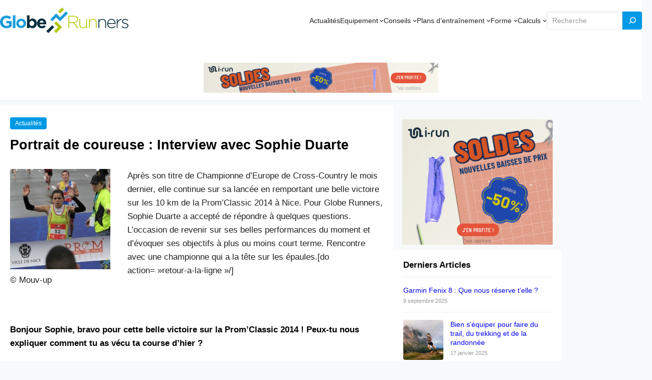

--- FILE ---
content_type: text/html; charset=UTF-8
request_url: https://www.globe-runners.fr/portrait-coureuse-interview-sophie-duarte/
body_size: 19685
content:
<!DOCTYPE html>
<html lang="fr-FR">
<head>
	<meta charset="UTF-8" />
	<script>
(()=>{var e={};e.g=function(){if("object"==typeof globalThis)return globalThis;try{return this||new Function("return this")()}catch(e){if("object"==typeof window)return window}}(),function(n){let{ampUrl:t,isCustomizePreview:r,isAmpDevMode:o,noampQueryVarName:s,noampQueryVarValue:i,disabledStorageKey:a,mobileUserAgents:c,regexRegex:d}=n;if("undefined"==typeof sessionStorage)return;const g=new RegExp(d);if(!c.some((e=>{const n=e.match(g);return!(!n||!new RegExp(n[1],n[2]).test(navigator.userAgent))||navigator.userAgent.includes(e)})))return;e.g.addEventListener("DOMContentLoaded",(()=>{const e=document.getElementById("amp-mobile-version-switcher");if(!e)return;e.hidden=!1;const n=e.querySelector("a[href]");n&&n.addEventListener("click",(()=>{sessionStorage.removeItem(a)}))}));const u=o&&["paired-browsing-non-amp","paired-browsing-amp"].includes(window.name);if(sessionStorage.getItem(a)||r||u)return;const m=new URL(location.href),h=new URL(t);h.hash=m.hash,m.searchParams.has(s)&&i===m.searchParams.get(s)?sessionStorage.setItem(a,"1"):h.href!==m.href&&(window.stop(),location.replace(h.href))}({"ampUrl":"https:\/\/www.globe-runners.fr\/portrait-coureuse-interview-sophie-duarte\/?amp=1","noampQueryVarName":"noamp","noampQueryVarValue":"mobile","disabledStorageKey":"amp_mobile_redirect_disabled","mobileUserAgents":["Mobile","Android","Silk\/","Kindle","BlackBerry","Opera Mini","Opera Mobi"],"regexRegex":"^\\/((?:.|\n)+)\\/([i]*)$","isCustomizePreview":false,"isAmpDevMode":false})})();
</script>
<meta name="viewport" content="width=device-width, initial-scale=1" />
<title>Portrait de coureuse : Interview avec Sophie Duarte  </title>
<meta name="description" content="Après son titre de Championne d&#039;Europe de Cross-Country le mois dernier, elle continue sur sa lancée en remportant une belle victoire sur les 10 km de la Prom&#039;Classic 2014 à Nice. Pour Globe Runners, Sophie Duarte a accepté de répondre à quelques questions. L&#039;occasion de revenir sur ses belles performances…">
<meta name="robots" content="index, follow">
<meta name="googlebot" content="index, follow, max-snippet:-1, max-image-preview:large, max-video-preview:-1">
<meta name="bingbot" content="index, follow, max-snippet:-1, max-image-preview:large, max-video-preview:-1">
<link rel="canonical" href="https://www.globe-runners.fr/portrait-coureuse-interview-sophie-duarte/">
<meta property="og:url" content="https://www.globe-runners.fr/portrait-coureuse-interview-sophie-duarte/">
<meta property="og:site_name" content="Globe Runners">
<meta property="og:locale" content="fr_FR">
<meta property="og:type" content="article">
<meta property="article:author" content="https://www.facebook.com/globerunnersfr">
<meta property="article:publisher" content="https://www.facebook.com/globerunnersfr">
<meta property="article:section" content="Actualités">
<meta property="og:title" content="Portrait de coureuse : Interview avec Sophie Duarte  ">
<meta property="og:description" content="Après son titre de Championne d&#039;Europe de Cross-Country le mois dernier, elle continue sur sa lancée en remportant une belle victoire sur les 10 km de la Prom&#039;Classic 2014 à Nice. Pour Globe Runners, Sophie Duarte a accepté de répondre à quelques questions. L&#039;occasion de revenir sur ses belles performances…">
<meta property="og:image" content="https://www.globe-runners.fr/app/uploads/2013/09/Piste_GlobeRunners_Quadri.png">
<meta property="og:image:secure_url" content="https://www.globe-runners.fr/app/uploads/2013/09/Piste_GlobeRunners_Quadri.png">
<meta property="og:image:width" content="1646">
<meta property="og:image:height" content="328">
<meta property="fb:pages" content="397981010301876">
<meta name="twitter:card" content="summary">
<meta name="twitter:site" content="https://twitter.com/GlobeRunners_fr">
<meta name="twitter:creator" content="@@SebastienReby">
<meta name="twitter:title" content="Portrait de coureuse : Interview avec Sophie Duarte  ">
<meta name="twitter:description" content="Après son titre de Championne d&#039;Europe de Cross-Country le mois dernier, elle continue sur sa lancée en remportant une belle victoire sur les 10 km de la Prom&#039;Classic 2014 à Nice. Pour Globe Runners, Sophie Duarte a accepté de répondre à quelques questions. L&#039;occasion de revenir sur ses belles performances…">
<meta name="twitter:image" content="https://www.globe-runners.fr/app/uploads/2014/01/PromClassic_46-1024x1024.jpg">
<link rel="alternate" type="application/rss+xml" title="Globe Runners &raquo; Flux" href="https://www.globe-runners.fr/feed/" />
<link rel="alternate" type="application/rss+xml" title="Globe Runners &raquo; Flux des commentaires" href="https://www.globe-runners.fr/comments/feed/" />
<link rel="alternate" type="application/rss+xml" title="Globe Runners &raquo; Portrait de coureuse : Interview avec Sophie Duarte Flux des commentaires" href="https://www.globe-runners.fr/portrait-coureuse-interview-sophie-duarte/feed/" />
<script>
window._wpemojiSettings = {"baseUrl":"https:\/\/s.w.org\/images\/core\/emoji\/14.0.0\/72x72\/","ext":".png","svgUrl":"https:\/\/s.w.org\/images\/core\/emoji\/14.0.0\/svg\/","svgExt":".svg","source":{"concatemoji":"https:\/\/www.globe-runners.fr\/wp\/wp-includes\/js\/wp-emoji-release.min.js?ver=6.2.2"}};
/*! This file is auto-generated */
!function(e,a,t){var n,r,o,i=a.createElement("canvas"),p=i.getContext&&i.getContext("2d");function s(e,t){p.clearRect(0,0,i.width,i.height),p.fillText(e,0,0);e=i.toDataURL();return p.clearRect(0,0,i.width,i.height),p.fillText(t,0,0),e===i.toDataURL()}function c(e){var t=a.createElement("script");t.src=e,t.defer=t.type="text/javascript",a.getElementsByTagName("head")[0].appendChild(t)}for(o=Array("flag","emoji"),t.supports={everything:!0,everythingExceptFlag:!0},r=0;r<o.length;r++)t.supports[o[r]]=function(e){if(p&&p.fillText)switch(p.textBaseline="top",p.font="600 32px Arial",e){case"flag":return s("\ud83c\udff3\ufe0f\u200d\u26a7\ufe0f","\ud83c\udff3\ufe0f\u200b\u26a7\ufe0f")?!1:!s("\ud83c\uddfa\ud83c\uddf3","\ud83c\uddfa\u200b\ud83c\uddf3")&&!s("\ud83c\udff4\udb40\udc67\udb40\udc62\udb40\udc65\udb40\udc6e\udb40\udc67\udb40\udc7f","\ud83c\udff4\u200b\udb40\udc67\u200b\udb40\udc62\u200b\udb40\udc65\u200b\udb40\udc6e\u200b\udb40\udc67\u200b\udb40\udc7f");case"emoji":return!s("\ud83e\udef1\ud83c\udffb\u200d\ud83e\udef2\ud83c\udfff","\ud83e\udef1\ud83c\udffb\u200b\ud83e\udef2\ud83c\udfff")}return!1}(o[r]),t.supports.everything=t.supports.everything&&t.supports[o[r]],"flag"!==o[r]&&(t.supports.everythingExceptFlag=t.supports.everythingExceptFlag&&t.supports[o[r]]);t.supports.everythingExceptFlag=t.supports.everythingExceptFlag&&!t.supports.flag,t.DOMReady=!1,t.readyCallback=function(){t.DOMReady=!0},t.supports.everything||(n=function(){t.readyCallback()},a.addEventListener?(a.addEventListener("DOMContentLoaded",n,!1),e.addEventListener("load",n,!1)):(e.attachEvent("onload",n),a.attachEvent("onreadystatechange",function(){"complete"===a.readyState&&t.readyCallback()})),(e=t.source||{}).concatemoji?c(e.concatemoji):e.wpemoji&&e.twemoji&&(c(e.twemoji),c(e.wpemoji)))}(window,document,window._wpemojiSettings);
</script>
<style>
img.wp-smiley,
img.emoji {
	display: inline !important;
	border: none !important;
	box-shadow: none !important;
	height: 1em !important;
	width: 1em !important;
	margin: 0 0.07em !important;
	vertical-align: -0.1em !important;
	background: none !important;
	padding: 0 !important;
}
</style>
	<style id='wp-block-group-inline-css'>
.wp-block-group{box-sizing:border-box}
:where(.wp-block-group.has-background){padding:1.25em 2.375em}
</style>
<style id='wp-block-image-inline-css'>
.wp-block-image img{height:auto;max-width:100%;vertical-align:bottom}.wp-block-image img,.wp-block-image.has-custom-border img{box-sizing:border-box}.wp-block-image.aligncenter{text-align:center}.wp-block-image.alignfull img,.wp-block-image.alignwide img{height:auto;width:100%}.wp-block-image .aligncenter,.wp-block-image .alignleft,.wp-block-image .alignright,.wp-block-image.aligncenter,.wp-block-image.alignleft,.wp-block-image.alignright{display:table}.wp-block-image .aligncenter>figcaption,.wp-block-image .alignleft>figcaption,.wp-block-image .alignright>figcaption,.wp-block-image.aligncenter>figcaption,.wp-block-image.alignleft>figcaption,.wp-block-image.alignright>figcaption{caption-side:bottom;display:table-caption}.wp-block-image .alignleft{float:left;margin:.5em 1em .5em 0}.wp-block-image .alignright{float:right;margin:.5em 0 .5em 1em}.wp-block-image .aligncenter{margin-left:auto;margin-right:auto}.wp-block-image figcaption{margin-bottom:1em;margin-top:.5em}.wp-block-image .is-style-rounded img,.wp-block-image.is-style-circle-mask img,.wp-block-image.is-style-rounded img{border-radius:9999px}@supports ((-webkit-mask-image:none) or (mask-image:none)) or (-webkit-mask-image:none){.wp-block-image.is-style-circle-mask img{border-radius:0;-webkit-mask-image:url('data:image/svg+xml;utf8,<svg viewBox="0 0 100 100" xmlns="http://www.w3.org/2000/svg"><circle cx="50" cy="50" r="50"/></svg>');mask-image:url('data:image/svg+xml;utf8,<svg viewBox="0 0 100 100" xmlns="http://www.w3.org/2000/svg"><circle cx="50" cy="50" r="50"/></svg>');mask-mode:alpha;-webkit-mask-position:center;mask-position:center;-webkit-mask-repeat:no-repeat;mask-repeat:no-repeat;-webkit-mask-size:contain;mask-size:contain}}.wp-block-image :where(.has-border-color){border-style:solid}.wp-block-image :where([style*=border-top-color]){border-top-style:solid}.wp-block-image :where([style*=border-right-color]){border-right-style:solid}.wp-block-image :where([style*=border-bottom-color]){border-bottom-style:solid}.wp-block-image :where([style*=border-left-color]){border-left-style:solid}.wp-block-image :where([style*=border-width]){border-style:solid}.wp-block-image :where([style*=border-top-width]){border-top-style:solid}.wp-block-image :where([style*=border-right-width]){border-right-style:solid}.wp-block-image :where([style*=border-bottom-width]){border-bottom-style:solid}.wp-block-image :where([style*=border-left-width]){border-left-style:solid}.wp-block-image figure{margin:0}
.wp-block-image figcaption{color:#555;font-size:13px;text-align:center}.is-dark-theme .wp-block-image figcaption{color:hsla(0,0%,100%,.65)}.wp-block-image{margin:0 0 1em}
</style>
<style id='wp-block-navigation-link-inline-css'>
.wp-block-navigation .wp-block-navigation-item__label{overflow-wrap:break-word;word-break:normal}.wp-block-navigation .wp-block-navigation-item__description{display:none}
</style>
<link rel='stylesheet' id='wp-block-navigation-css' href='https://www.globe-runners.fr/wp/wp-includes/blocks/navigation/style.min.css?ver=6.2.2' media='all' />
<style id='wp-block-navigation-inline-css'>
.wp-block-navigation{font-size: var(--wp--preset--font-size--medium);font-weight: var(--wp--custom--typography--font-weight--medium);}
.wp-block-navigation a:where(:not(.wp-element-button)){color: inherit;text-decoration: none;}
.wp-block-navigation a:where(:not(.wp-element-button)):hover{color: var(--wp--preset--color--primary);text-decoration: none;}
.wp-block-navigation a:where(:not(.wp-element-button)):focus{color: var(--wp--preset--color--primary);text-decoration: none;}
.wp-block-navigation a:where(:not(.wp-element-button)):active{color: var(--wp--preset--color--primary);text-decoration: none;}
</style>
<style id='wp-block-search-inline-css'>
.wp-block-search__button{margin-left:.625em;word-break:normal}.wp-block-search__button.has-icon{line-height:0}.wp-block-search__button svg{fill:currentColor;min-height:1.5em;min-width:1.5em;vertical-align:text-bottom}:where(.wp-block-search__button){border:1px solid #ccc;padding:.375em .625em}.wp-block-search__inside-wrapper{display:flex;flex:auto;flex-wrap:nowrap;max-width:100%}.wp-block-search__label{width:100%}.wp-block-search__input{border:1px solid #949494;flex-grow:1;margin-left:0;margin-right:0;min-width:3em;padding:8px;text-decoration:unset!important}.wp-block-search.wp-block-search__button-only .wp-block-search__button{margin-left:0}:where(.wp-block-search__button-inside .wp-block-search__inside-wrapper){border:1px solid #949494;padding:4px}:where(.wp-block-search__button-inside .wp-block-search__inside-wrapper) .wp-block-search__input{border:none;border-radius:0;padding:0 0 0 .25em}:where(.wp-block-search__button-inside .wp-block-search__inside-wrapper) .wp-block-search__input:focus{outline:none}:where(.wp-block-search__button-inside .wp-block-search__inside-wrapper) :where(.wp-block-search__button){padding:.125em .5em}.wp-block-search.aligncenter .wp-block-search__inside-wrapper{margin:auto}
.wp-block-search .wp-block-search__label{font-weight:700}.wp-block-search__button{border:1px solid #ccc;padding:.375em .625em}
</style>
<style id='wp-block-template-part-inline-css'>
.wp-block-template-part.has-background{margin-bottom:0;margin-top:0;padding:1.25em 2.375em}
</style>
<style id='wp-block-post-terms-inline-css'>
.wp-block-post-terms{box-sizing:border-box}.wp-block-post-terms .wp-block-post-terms__separator{white-space:pre-wrap}
</style>
<style id='wp-block-post-title-inline-css'>
.wp-block-post-title{box-sizing:border-box;word-break:break-word}.wp-block-post-title a{display:inline-block}
</style>
<style id='wp-block-comment-template-inline-css'>
.wp-block-comment-template{box-sizing:border-box;list-style:none;margin-bottom:0;max-width:100%;padding:0}.wp-block-comment-template li{clear:both}.wp-block-comment-template ol{list-style:none;margin-bottom:0;max-width:100%;padding-left:2rem}.wp-block-comment-template.alignleft{float:left}.wp-block-comment-template.aligncenter{margin-left:auto;margin-right:auto;width:-moz-fit-content;width:fit-content}.wp-block-comment-template.alignright{float:right}
</style>
<style id='wp-block-comments-pagination-inline-css'>
.wp-block-comments-pagination>.wp-block-comments-pagination-next,.wp-block-comments-pagination>.wp-block-comments-pagination-numbers,.wp-block-comments-pagination>.wp-block-comments-pagination-previous{margin-bottom:.5em;margin-right:.5em}.wp-block-comments-pagination>.wp-block-comments-pagination-next:last-child,.wp-block-comments-pagination>.wp-block-comments-pagination-numbers:last-child,.wp-block-comments-pagination>.wp-block-comments-pagination-previous:last-child{margin-right:0}.wp-block-comments-pagination .wp-block-comments-pagination-previous-arrow{display:inline-block;margin-right:1ch}.wp-block-comments-pagination .wp-block-comments-pagination-previous-arrow:not(.is-arrow-chevron){transform:scaleX(1)}.wp-block-comments-pagination .wp-block-comments-pagination-next-arrow{display:inline-block;margin-left:1ch}.wp-block-comments-pagination .wp-block-comments-pagination-next-arrow:not(.is-arrow-chevron){transform:scaleX(1)}.wp-block-comments-pagination.aligncenter{justify-content:center}
</style>
<style id='wp-block-post-comments-form-inline-css'>
.wp-block-post-comments-form{box-sizing:border-box}.wp-block-post-comments-form[style*=font-weight] :where(.comment-reply-title){font-weight:inherit}.wp-block-post-comments-form[style*=font-family] :where(.comment-reply-title){font-family:inherit}.wp-block-post-comments-form[class*=-font-size] :where(.comment-reply-title),.wp-block-post-comments-form[style*=font-size] :where(.comment-reply-title){font-size:inherit}.wp-block-post-comments-form[style*=line-height] :where(.comment-reply-title){line-height:inherit}.wp-block-post-comments-form[style*=font-style] :where(.comment-reply-title){font-style:inherit}.wp-block-post-comments-form[style*=letter-spacing] :where(.comment-reply-title){letter-spacing:inherit}.wp-block-post-comments-form input[type=submit]{box-shadow:none;cursor:pointer;display:inline-block;overflow-wrap:break-word;text-align:center}.wp-block-post-comments-form input:not([type=submit]),.wp-block-post-comments-form textarea{border:1px solid #949494;font-family:inherit;font-size:1em}.wp-block-post-comments-form input:not([type=submit]):not([type=checkbox]),.wp-block-post-comments-form textarea{padding:calc(.667em + 2px)}.wp-block-post-comments-form .comment-form input:not([type=submit]):not([type=checkbox]),.wp-block-post-comments-form .comment-form textarea{box-sizing:border-box;display:block;width:100%}.wp-block-post-comments-form .comment-form-author label,.wp-block-post-comments-form .comment-form-email label,.wp-block-post-comments-form .comment-form-url label{display:block;margin-bottom:.25em}.wp-block-post-comments-form .comment-form-cookies-consent{display:flex;gap:.25em}.wp-block-post-comments-form .comment-form-cookies-consent #wp-comment-cookies-consent{margin-top:.35em}.wp-block-post-comments-form .comment-reply-title{margin-bottom:0}.wp-block-post-comments-form .comment-reply-title :where(small){font-size:var(--wp--preset--font-size--medium,smaller);margin-left:.5em}
</style>
<style id='wp-block-buttons-inline-css'>
.wp-block-buttons.is-vertical{flex-direction:column}.wp-block-buttons.is-vertical>.wp-block-button:last-child{margin-bottom:0}.wp-block-buttons>.wp-block-button{display:inline-block;margin:0}.wp-block-buttons.is-content-justification-left{justify-content:flex-start}.wp-block-buttons.is-content-justification-left.is-vertical{align-items:flex-start}.wp-block-buttons.is-content-justification-center{justify-content:center}.wp-block-buttons.is-content-justification-center.is-vertical{align-items:center}.wp-block-buttons.is-content-justification-right{justify-content:flex-end}.wp-block-buttons.is-content-justification-right.is-vertical{align-items:flex-end}.wp-block-buttons.is-content-justification-space-between{justify-content:space-between}.wp-block-buttons.aligncenter{text-align:center}.wp-block-buttons:not(.is-content-justification-space-between,.is-content-justification-right,.is-content-justification-left,.is-content-justification-center) .wp-block-button.aligncenter{margin-left:auto;margin-right:auto;width:100%}.wp-block-buttons[style*=text-decoration] .wp-block-button,.wp-block-buttons[style*=text-decoration] .wp-block-button__link{text-decoration:inherit}.wp-block-buttons.has-custom-font-size .wp-block-button__link{font-size:inherit}.wp-block-button.aligncenter{text-align:center}
</style>
<style id='wp-block-button-inline-css'>
.wp-block-button__link{box-sizing:border-box;cursor:pointer;display:inline-block;text-align:center;word-break:break-word}.wp-block-button__link.aligncenter{text-align:center}.wp-block-button__link.alignright{text-align:right}:where(.wp-block-button__link){border-radius:9999px;box-shadow:none;padding:calc(.667em + 2px) calc(1.333em + 2px);text-decoration:none}.wp-block-button[style*=text-decoration] .wp-block-button__link{text-decoration:inherit}.wp-block-buttons>.wp-block-button.has-custom-width{max-width:none}.wp-block-buttons>.wp-block-button.has-custom-width .wp-block-button__link{width:100%}.wp-block-buttons>.wp-block-button.has-custom-font-size .wp-block-button__link{font-size:inherit}.wp-block-buttons>.wp-block-button.wp-block-button__width-25{width:calc(25% - var(--wp--style--block-gap, .5em)*.75)}.wp-block-buttons>.wp-block-button.wp-block-button__width-50{width:calc(50% - var(--wp--style--block-gap, .5em)*.5)}.wp-block-buttons>.wp-block-button.wp-block-button__width-75{width:calc(75% - var(--wp--style--block-gap, .5em)*.25)}.wp-block-buttons>.wp-block-button.wp-block-button__width-100{flex-basis:100%;width:100%}.wp-block-buttons.is-vertical>.wp-block-button.wp-block-button__width-25{width:25%}.wp-block-buttons.is-vertical>.wp-block-button.wp-block-button__width-50{width:50%}.wp-block-buttons.is-vertical>.wp-block-button.wp-block-button__width-75{width:75%}.wp-block-button.is-style-squared,.wp-block-button__link.wp-block-button.is-style-squared{border-radius:0}.wp-block-button.no-border-radius,.wp-block-button__link.no-border-radius{border-radius:0!important}.wp-block-button .wp-block-button__link.is-style-outline,.wp-block-button.is-style-outline>.wp-block-button__link{border:2px solid;padding:.667em 1.333em}.wp-block-button .wp-block-button__link.is-style-outline:not(.has-text-color),.wp-block-button.is-style-outline>.wp-block-button__link:not(.has-text-color){color:currentColor}.wp-block-button .wp-block-button__link.is-style-outline:not(.has-background),.wp-block-button.is-style-outline>.wp-block-button__link:not(.has-background){background-color:transparent;background-image:none}
</style>
<style id='wp-block-comments-inline-css'>
.wp-block-post-comments{box-sizing:border-box}.wp-block-post-comments .alignleft{float:left}.wp-block-post-comments .alignright{float:right}.wp-block-post-comments .navigation:after{clear:both;content:"";display:table}.wp-block-post-comments .commentlist{clear:both;list-style:none;margin:0;padding:0}.wp-block-post-comments .commentlist .comment{min-height:2.25em;padding-left:3.25em}.wp-block-post-comments .commentlist .comment p{font-size:1em;line-height:1.8;margin:1em 0}.wp-block-post-comments .commentlist .children{list-style:none;margin:0;padding:0}.wp-block-post-comments .comment-author{line-height:1.5}.wp-block-post-comments .comment-author .avatar{border-radius:1.5em;display:block;float:left;height:2.5em;margin-right:.75em;margin-top:.5em;width:2.5em}.wp-block-post-comments .comment-author cite{font-style:normal}.wp-block-post-comments .comment-meta{font-size:.875em;line-height:1.5}.wp-block-post-comments .comment-meta b{font-weight:400}.wp-block-post-comments .comment-meta .comment-awaiting-moderation{display:block;margin-bottom:1em;margin-top:1em}.wp-block-post-comments .comment-body .commentmetadata{font-size:.875em}.wp-block-post-comments .comment-form-author label,.wp-block-post-comments .comment-form-comment label,.wp-block-post-comments .comment-form-email label,.wp-block-post-comments .comment-form-url label{display:block;margin-bottom:.25em}.wp-block-post-comments .comment-form input:not([type=submit]):not([type=checkbox]),.wp-block-post-comments .comment-form textarea{box-sizing:border-box;display:block;width:100%}.wp-block-post-comments .comment-form-cookies-consent{display:flex;gap:.25em}.wp-block-post-comments .comment-form-cookies-consent #wp-comment-cookies-consent{margin-top:.35em}.wp-block-post-comments .comment-reply-title{margin-bottom:0}.wp-block-post-comments .comment-reply-title :where(small){font-size:var(--wp--preset--font-size--medium,smaller);margin-left:.5em}.wp-block-post-comments .reply{font-size:.875em;margin-bottom:1.4em}.wp-block-post-comments input:not([type=submit]),.wp-block-post-comments textarea{border:1px solid #949494;font-family:inherit;font-size:1em}.wp-block-post-comments input:not([type=submit]):not([type=checkbox]),.wp-block-post-comments textarea{padding:calc(.667em + 2px)}:where(.wp-block-post-comments input[type=submit]){border:none}
</style>
<style id='wp-block-heading-inline-css'>
h1.has-background,h2.has-background,h3.has-background,h4.has-background,h5.has-background,h6.has-background{padding:1.25em 2.375em}
</style>
<style id='wp-block-latest-posts-inline-css'>
.wp-block-latest-posts{box-sizing:border-box}.wp-block-latest-posts.alignleft{margin-right:2em}.wp-block-latest-posts.alignright{margin-left:2em}.wp-block-latest-posts.wp-block-latest-posts__list{list-style:none;padding-left:0}.wp-block-latest-posts.wp-block-latest-posts__list li{clear:both}.wp-block-latest-posts.is-grid{display:flex;flex-wrap:wrap;padding:0}.wp-block-latest-posts.is-grid li{margin:0 1.25em 1.25em 0;width:100%}@media (min-width:600px){.wp-block-latest-posts.columns-2 li{width:calc(50% - .625em)}.wp-block-latest-posts.columns-2 li:nth-child(2n){margin-right:0}.wp-block-latest-posts.columns-3 li{width:calc(33.33333% - .83333em)}.wp-block-latest-posts.columns-3 li:nth-child(3n){margin-right:0}.wp-block-latest-posts.columns-4 li{width:calc(25% - .9375em)}.wp-block-latest-posts.columns-4 li:nth-child(4n){margin-right:0}.wp-block-latest-posts.columns-5 li{width:calc(20% - 1em)}.wp-block-latest-posts.columns-5 li:nth-child(5n){margin-right:0}.wp-block-latest-posts.columns-6 li{width:calc(16.66667% - 1.04167em)}.wp-block-latest-posts.columns-6 li:nth-child(6n){margin-right:0}}.wp-block-latest-posts__post-author,.wp-block-latest-posts__post-date{display:block;font-size:.8125em}.wp-block-latest-posts__post-excerpt{margin-bottom:1em;margin-top:.5em}.wp-block-latest-posts__featured-image a{display:inline-block}.wp-block-latest-posts__featured-image img{height:auto;max-width:100%;width:auto}.wp-block-latest-posts__featured-image.alignleft{float:left;margin-right:1em}.wp-block-latest-posts__featured-image.alignright{float:right;margin-left:1em}.wp-block-latest-posts__featured-image.aligncenter{margin-bottom:1em;text-align:center}
</style>
<style id='wp-block-columns-inline-css'>
.wp-block-columns{align-items:normal!important;box-sizing:border-box;display:flex;flex-wrap:wrap!important;margin-bottom:1.75em}@media (min-width:782px){.wp-block-columns{flex-wrap:nowrap!important}}.wp-block-columns.are-vertically-aligned-top{align-items:flex-start}.wp-block-columns.are-vertically-aligned-center{align-items:center}.wp-block-columns.are-vertically-aligned-bottom{align-items:flex-end}@media (max-width:781px){.wp-block-columns:not(.is-not-stacked-on-mobile)>.wp-block-column{flex-basis:100%!important}}@media (min-width:782px){.wp-block-columns:not(.is-not-stacked-on-mobile)>.wp-block-column{flex-basis:0;flex-grow:1}.wp-block-columns:not(.is-not-stacked-on-mobile)>.wp-block-column[style*=flex-basis]{flex-grow:0}}.wp-block-columns.is-not-stacked-on-mobile{flex-wrap:nowrap!important}.wp-block-columns.is-not-stacked-on-mobile>.wp-block-column{flex-basis:0;flex-grow:1}.wp-block-columns.is-not-stacked-on-mobile>.wp-block-column[style*=flex-basis]{flex-grow:0}:where(.wp-block-columns.has-background){padding:1.25em 2.375em}.wp-block-column{flex-grow:1;min-width:0;overflow-wrap:break-word;word-break:break-word}.wp-block-column.is-vertically-aligned-top{align-self:flex-start}.wp-block-column.is-vertically-aligned-center{align-self:center}.wp-block-column.is-vertically-aligned-bottom{align-self:flex-end}.wp-block-column.is-vertically-aligned-bottom,.wp-block-column.is-vertically-aligned-center,.wp-block-column.is-vertically-aligned-top{width:100%}
</style>
<style id='wp-block-paragraph-inline-css'>
.is-small-text{font-size:.875em}.is-regular-text{font-size:1em}.is-large-text{font-size:2.25em}.is-larger-text{font-size:3em}.has-drop-cap:not(:focus):first-letter{float:left;font-size:8.4em;font-style:normal;font-weight:100;line-height:.68;margin:.05em .1em 0 0;text-transform:uppercase}body.rtl .has-drop-cap:not(:focus):first-letter{float:none;margin-left:.1em}p.has-drop-cap.has-background{overflow:hidden}p.has-background{padding:1.25em 2.375em}:where(p.has-text-color:not(.has-link-color)) a{color:inherit}
</style>
<link rel='stylesheet' id='wp-block-library-css' href='https://www.globe-runners.fr/wp/wp-includes/css/dist/block-library/common.min.css?ver=6.2.2' media='all' />
<link rel='stylesheet' id='font-awesome-css' href='https://www.globe-runners.fr/app/themes/visualblogger/assets/css/font-awesome/css/all.css?ver=5.15.3' media='all' />
<link rel='stylesheet' id='admin-style-css' href='https://www.globe-runners.fr/app/themes/visualblogger/assets/css/admin-style.css?ver=1.0.0' media='all' />
<link rel='stylesheet' id='design-css' href='https://www.globe-runners.fr/app/themes/visualblogger/design.css?ver=20230515' media='all' />
<style id='global-styles-inline-css'>
body{--wp--preset--color--black: #000000;--wp--preset--color--cyan-bluish-gray: #abb8c3;--wp--preset--color--white: #ffffff;--wp--preset--color--pale-pink: #f78da7;--wp--preset--color--vivid-red: #cf2e2e;--wp--preset--color--luminous-vivid-orange: #ff6900;--wp--preset--color--luminous-vivid-amber: #fcb900;--wp--preset--color--light-green-cyan: #7bdcb5;--wp--preset--color--vivid-green-cyan: #00d084;--wp--preset--color--pale-cyan-blue: #8ed1fc;--wp--preset--color--vivid-cyan-blue: #0693e3;--wp--preset--color--vivid-purple: #9b51e0;--wp--preset--color--foreground: #000000;--wp--preset--color--background: #ffffff;--wp--preset--color--primary: #0099e5;--wp--preset--color--secondary: #0099e5;--wp--preset--color--background-secondary: #f9f9f9;--wp--preset--color--body-text: #222222;--wp--preset--color--text-link: #222222;--wp--preset--color--border: #777777;--wp--preset--color--tertiary: #999999;--wp--preset--color--input-field: #ffffff;--wp--preset--color--boulder: #777;--wp--preset--color--coffee: #7d6043;--wp--preset--color--cyan: #25d6a2;--wp--preset--color--dark-blue: #221f3c;--wp--preset--color--sky-blue: #30b4da;--wp--preset--color--dark-green: #0fb36c;--wp--preset--color--lite-green: #6ba518;--wp--preset--color--purple: #c74a73;--wp--preset--color--dark-purple: #9261c6;--wp--preset--color--orange: #f78550;--wp--preset--color--lite-red: #f9556d;--wp--preset--color--hexadecimal: #27808c;--wp--preset--color--pink: #ff6b98;--wp--preset--gradient--vivid-cyan-blue-to-vivid-purple: linear-gradient(135deg,rgba(6,147,227,1) 0%,rgb(155,81,224) 100%);--wp--preset--gradient--light-green-cyan-to-vivid-green-cyan: linear-gradient(135deg,rgb(122,220,180) 0%,rgb(0,208,130) 100%);--wp--preset--gradient--luminous-vivid-amber-to-luminous-vivid-orange: linear-gradient(135deg,rgba(252,185,0,1) 0%,rgba(255,105,0,1) 100%);--wp--preset--gradient--luminous-vivid-orange-to-vivid-red: linear-gradient(135deg,rgba(255,105,0,1) 0%,rgb(207,46,46) 100%);--wp--preset--gradient--very-light-gray-to-cyan-bluish-gray: linear-gradient(135deg,rgb(238,238,238) 0%,rgb(169,184,195) 100%);--wp--preset--gradient--cool-to-warm-spectrum: linear-gradient(135deg,rgb(74,234,220) 0%,rgb(151,120,209) 20%,rgb(207,42,186) 40%,rgb(238,44,130) 60%,rgb(251,105,98) 80%,rgb(254,248,76) 100%);--wp--preset--gradient--blush-light-purple: linear-gradient(135deg,rgb(255,206,236) 0%,rgb(152,150,240) 100%);--wp--preset--gradient--blush-bordeaux: linear-gradient(135deg,rgb(254,205,165) 0%,rgb(254,45,45) 50%,rgb(107,0,62) 100%);--wp--preset--gradient--luminous-dusk: linear-gradient(135deg,rgb(255,203,112) 0%,rgb(199,81,192) 50%,rgb(65,88,208) 100%);--wp--preset--gradient--pale-ocean: linear-gradient(135deg,rgb(255,245,203) 0%,rgb(182,227,212) 50%,rgb(51,167,181) 100%);--wp--preset--gradient--electric-grass: linear-gradient(135deg,rgb(202,248,128) 0%,rgb(113,206,126) 100%);--wp--preset--gradient--midnight: linear-gradient(135deg,rgb(2,3,129) 0%,rgb(40,116,252) 100%);--wp--preset--duotone--dark-grayscale: url('#wp-duotone-dark-grayscale');--wp--preset--duotone--grayscale: url('#wp-duotone-grayscale');--wp--preset--duotone--purple-yellow: url('#wp-duotone-purple-yellow');--wp--preset--duotone--blue-red: url('#wp-duotone-blue-red');--wp--preset--duotone--midnight: url('#wp-duotone-midnight');--wp--preset--duotone--magenta-yellow: url('#wp-duotone-magenta-yellow');--wp--preset--duotone--purple-green: url('#wp-duotone-purple-green');--wp--preset--duotone--blue-orange: url('#wp-duotone-blue-orange');--wp--preset--font-size--small: 16px;--wp--preset--font-size--medium: 18px;--wp--preset--font-size--large: clamp(1.375rem, 1.2434rem + 0.5263vw, 1.875rem);--wp--preset--font-size--x-large: 42px;--wp--preset--font-size--tiny: 14px;--wp--preset--font-size--extra-small: 15px;--wp--preset--font-size--normal: 17px;--wp--preset--font-size--big: clamp(1.125rem, 1.0263rem + 0.3947vw, 1.35rem);--wp--preset--font-size--extra-large: clamp(1.5rem, 1.2368rem + 1.0526vw, 2.5rem);--wp--preset--font-size--huge: clamp(2rem, 1.5rem + 2vw, 3.25rem);--wp--preset--font-size--extra-huge: clamp(2.5rem, 1.7599rem + 2.9605vw, 5.3125rem);--wp--preset--font-family--system: -apple-system,BlinkMacSystemFont,"Segoe UI",Roboto,Oxygen-Sans,Ubuntu,Cantarell,"Helvetica Neue",sans-serif;--wp--preset--font-family--inter: 'Inter', sans-serif;--wp--preset--font-family--kumbh-sans: 'Kumbh-Sans', sans-serif;--wp--preset--spacing--20: 0.44rem;--wp--preset--spacing--30: 0.67rem;--wp--preset--spacing--40: 1rem;--wp--preset--spacing--50: 1.5rem;--wp--preset--spacing--60: 2.25rem;--wp--preset--spacing--70: 3.38rem;--wp--preset--spacing--80: 5.06rem;--wp--preset--shadow--natural: 6px 6px 9px rgba(0, 0, 0, 0.2);--wp--preset--shadow--deep: 12px 12px 50px rgba(0, 0, 0, 0.4);--wp--preset--shadow--sharp: 6px 6px 0px rgba(0, 0, 0, 0.2);--wp--preset--shadow--outlined: 6px 6px 0px -3px rgba(255, 255, 255, 1), 6px 6px rgba(0, 0, 0, 1);--wp--preset--shadow--crisp: 6px 6px 0px rgba(0, 0, 0, 1);--wp--custom--spacing--small: max(1.25rem, 5vw);--wp--custom--spacing--medium: clamp(2rem, 8vw, calc(4 * var(--wp--style--block-gap)));--wp--custom--spacing--large: clamp(4rem, 10vw, 8rem);--wp--custom--typography--line-height--heading: 1.2;--wp--custom--typography--line-height--paragraph: 1.6;--wp--custom--typography--font-weight--light: 300;--wp--custom--typography--font-weight--normal: 400;--wp--custom--typography--font-weight--medium: 500;--wp--custom--typography--font-weight--semi-bold: 600;--wp--custom--typography--font-weight--bold: 700;--wp--custom--typography--font-weight--extra-bold: 900;--wp--custom--gap--baseline: 15px;--wp--custom--gap--horizontal: min(30px, 5vw);--wp--custom--gap--vertical: min(30px, 5vw);}body { margin: 0;--wp--style--global--content-size: 1120px;--wp--style--global--wide-size: 1120px; }.wp-site-blocks > .alignleft { float: left; margin-right: 2em; }.wp-site-blocks > .alignright { float: right; margin-left: 2em; }.wp-site-blocks > .aligncenter { justify-content: center; margin-left: auto; margin-right: auto; }.wp-site-blocks > * { margin-block-start: 0; margin-block-end: 0; }.wp-site-blocks > * + * { margin-block-start: 2rem; }body { --wp--style--block-gap: 2rem; }body .is-layout-flow > *{margin-block-start: 0;margin-block-end: 0;}body .is-layout-flow > * + *{margin-block-start: 2rem;margin-block-end: 0;}body .is-layout-constrained > *{margin-block-start: 0;margin-block-end: 0;}body .is-layout-constrained > * + *{margin-block-start: 2rem;margin-block-end: 0;}body .is-layout-flex{gap: 2rem;}body .is-layout-flow > .alignleft{float: left;margin-inline-start: 0;margin-inline-end: 2em;}body .is-layout-flow > .alignright{float: right;margin-inline-start: 2em;margin-inline-end: 0;}body .is-layout-flow > .aligncenter{margin-left: auto !important;margin-right: auto !important;}body .is-layout-constrained > .alignleft{float: left;margin-inline-start: 0;margin-inline-end: 2em;}body .is-layout-constrained > .alignright{float: right;margin-inline-start: 2em;margin-inline-end: 0;}body .is-layout-constrained > .aligncenter{margin-left: auto !important;margin-right: auto !important;}body .is-layout-constrained > :where(:not(.alignleft):not(.alignright):not(.alignfull)){max-width: var(--wp--style--global--content-size);margin-left: auto !important;margin-right: auto !important;}body .is-layout-constrained > .alignwide{max-width: var(--wp--style--global--wide-size);}body .is-layout-flex{display: flex;}body .is-layout-flex{flex-wrap: wrap;align-items: center;}body .is-layout-flex > *{margin: 0;}body{background-color: #f7f9fa;color: var(--wp--preset--color--body-text);font-family: var(--wp--preset--font-family--inter);font-size: var(--wp--preset--font-size--normal);font-weight: var(--wp--custom--typography--font-weight--normal);line-height: var(--wp--custom--typography--line-height--paragraph);margin-top: 0;margin-right: 0;margin-bottom: 0;margin-left: 0;padding-top: 0px;padding-right: 0px;padding-bottom: 0px;padding-left: 0px;}a:where(:not(.wp-element-button)){color: var(--wp--preset--color--black);text-decoration: none;}a:where(:not(.wp-element-button)):hover{color: var(--wp--preset--color--primary);text-decoration: none;}a:where(:not(.wp-element-button)):focus{color: var(--wp--preset--color--primary);text-decoration: none;}a:where(:not(.wp-element-button)):active{color: var(--wp--preset--color--primary);text-decoration: none;}h1{color: var(--wp--preset--color--black);font-family: var(--wp--preset--font-family--kumbh-sans);font-size: var(--wp--preset--font-size--huge);font-weight: var(--wp--custom--typography--font-weight--bold);line-height: var(--wp--custom--typography--line-height--heading);}h2{color: var(--wp--preset--color--black);font-family: var(--wp--preset--font-family--kumbh-sans);font-size: var(--wp--preset--font-size--extra-large);font-weight: var(--wp--custom--typography--font-weight--bold);line-height: var(--wp--custom--typography--line-height--heading);}h3{color: var(--wp--preset--color--black);font-family: var(--wp--preset--font-family--kumbh-sans);font-size: var(--wp--preset--font-size--medium);font-weight: var(--wp--custom--typography--font-weight--bold);}h4{color: var(--wp--preset--color--black);font-family: var(--wp--preset--font-family--kumbh-sans);font-size: var(--wp--preset--typography--font-size--big);font-weight: var(--wp--custom--typography--font-weight--bold);line-height: var(--wp--custom--typography--line-height--paragraph);}h5{color: var(--wp--preset--color--black);font-family: var(--wp--preset--font-family--kumbh-sans);font-size: var(--wp--preset--typography--font-size--medium);font-weight: var(--wp--custom--typography--font-weight--bold);line-height: var(--wp--custom--typography--line-height--paragraph);}h6{color: var(--wp--preset--color--black);font-family: var(--wp--preset--font-family--kumbh-sans);font-size: var(--wp--preset--typography--font-size--normal);font-weight: var(--wp--custom--typography--font-weight--bold);line-height: var(--wp--custom--typography--line-height--paragraph);}.wp-element-button, .wp-block-button__link{background-color: var(--wp--preset--color--primary);border-radius: 4px;border-width: 0px;color: var(--wp--preset--color--white);font-family: inherit;font-size: var(--wp--custom--typography--font-size--small);font-weight: var(--wp--custom--typography--font-weight--normal);line-height: 1.7;padding-top: 8px;padding-right: 30px;padding-bottom: 8px;padding-left: 30px;text-decoration: none;}.wp-element-button:hover, .wp-block-button__link:hover{background-color: var(--wp--preset--color--primary);color: var(--wp--preset--color--white);}.wp-element-button:focus, .wp-block-button__link:focus{background-color: var(--wp--preset--color--secondary);color: var(--wp--preset--color--white);}.wp-element-button:active, .wp-block-button__link:active{background-color: var(--wp--preset--color--secondary);color: var(--wp--preset--color--white);}.has-black-color{color: var(--wp--preset--color--black) !important;}.has-cyan-bluish-gray-color{color: var(--wp--preset--color--cyan-bluish-gray) !important;}.has-white-color{color: var(--wp--preset--color--white) !important;}.has-pale-pink-color{color: var(--wp--preset--color--pale-pink) !important;}.has-vivid-red-color{color: var(--wp--preset--color--vivid-red) !important;}.has-luminous-vivid-orange-color{color: var(--wp--preset--color--luminous-vivid-orange) !important;}.has-luminous-vivid-amber-color{color: var(--wp--preset--color--luminous-vivid-amber) !important;}.has-light-green-cyan-color{color: var(--wp--preset--color--light-green-cyan) !important;}.has-vivid-green-cyan-color{color: var(--wp--preset--color--vivid-green-cyan) !important;}.has-pale-cyan-blue-color{color: var(--wp--preset--color--pale-cyan-blue) !important;}.has-vivid-cyan-blue-color{color: var(--wp--preset--color--vivid-cyan-blue) !important;}.has-vivid-purple-color{color: var(--wp--preset--color--vivid-purple) !important;}.has-foreground-color{color: var(--wp--preset--color--foreground) !important;}.has-background-color{color: var(--wp--preset--color--background) !important;}.has-primary-color{color: var(--wp--preset--color--primary) !important;}.has-secondary-color{color: var(--wp--preset--color--secondary) !important;}.has-background-secondary-color{color: var(--wp--preset--color--background-secondary) !important;}.has-body-text-color{color: var(--wp--preset--color--body-text) !important;}.has-text-link-color{color: var(--wp--preset--color--text-link) !important;}.has-border-color{color: var(--wp--preset--color--border) !important;}.has-tertiary-color{color: var(--wp--preset--color--tertiary) !important;}.has-input-field-color{color: var(--wp--preset--color--input-field) !important;}.has-boulder-color{color: var(--wp--preset--color--boulder) !important;}.has-coffee-color{color: var(--wp--preset--color--coffee) !important;}.has-cyan-color{color: var(--wp--preset--color--cyan) !important;}.has-dark-blue-color{color: var(--wp--preset--color--dark-blue) !important;}.has-sky-blue-color{color: var(--wp--preset--color--sky-blue) !important;}.has-dark-green-color{color: var(--wp--preset--color--dark-green) !important;}.has-lite-green-color{color: var(--wp--preset--color--lite-green) !important;}.has-purple-color{color: var(--wp--preset--color--purple) !important;}.has-dark-purple-color{color: var(--wp--preset--color--dark-purple) !important;}.has-orange-color{color: var(--wp--preset--color--orange) !important;}.has-lite-red-color{color: var(--wp--preset--color--lite-red) !important;}.has-hexadecimal-color{color: var(--wp--preset--color--hexadecimal) !important;}.has-pink-color{color: var(--wp--preset--color--pink) !important;}.has-black-background-color{background-color: var(--wp--preset--color--black) !important;}.has-cyan-bluish-gray-background-color{background-color: var(--wp--preset--color--cyan-bluish-gray) !important;}.has-white-background-color{background-color: var(--wp--preset--color--white) !important;}.has-pale-pink-background-color{background-color: var(--wp--preset--color--pale-pink) !important;}.has-vivid-red-background-color{background-color: var(--wp--preset--color--vivid-red) !important;}.has-luminous-vivid-orange-background-color{background-color: var(--wp--preset--color--luminous-vivid-orange) !important;}.has-luminous-vivid-amber-background-color{background-color: var(--wp--preset--color--luminous-vivid-amber) !important;}.has-light-green-cyan-background-color{background-color: var(--wp--preset--color--light-green-cyan) !important;}.has-vivid-green-cyan-background-color{background-color: var(--wp--preset--color--vivid-green-cyan) !important;}.has-pale-cyan-blue-background-color{background-color: var(--wp--preset--color--pale-cyan-blue) !important;}.has-vivid-cyan-blue-background-color{background-color: var(--wp--preset--color--vivid-cyan-blue) !important;}.has-vivid-purple-background-color{background-color: var(--wp--preset--color--vivid-purple) !important;}.has-foreground-background-color{background-color: var(--wp--preset--color--foreground) !important;}.has-background-background-color{background-color: var(--wp--preset--color--background) !important;}.has-primary-background-color{background-color: var(--wp--preset--color--primary) !important;}.has-secondary-background-color{background-color: var(--wp--preset--color--secondary) !important;}.has-background-secondary-background-color{background-color: var(--wp--preset--color--background-secondary) !important;}.has-body-text-background-color{background-color: var(--wp--preset--color--body-text) !important;}.has-text-link-background-color{background-color: var(--wp--preset--color--text-link) !important;}.has-border-background-color{background-color: var(--wp--preset--color--border) !important;}.has-tertiary-background-color{background-color: var(--wp--preset--color--tertiary) !important;}.has-input-field-background-color{background-color: var(--wp--preset--color--input-field) !important;}.has-boulder-background-color{background-color: var(--wp--preset--color--boulder) !important;}.has-coffee-background-color{background-color: var(--wp--preset--color--coffee) !important;}.has-cyan-background-color{background-color: var(--wp--preset--color--cyan) !important;}.has-dark-blue-background-color{background-color: var(--wp--preset--color--dark-blue) !important;}.has-sky-blue-background-color{background-color: var(--wp--preset--color--sky-blue) !important;}.has-dark-green-background-color{background-color: var(--wp--preset--color--dark-green) !important;}.has-lite-green-background-color{background-color: var(--wp--preset--color--lite-green) !important;}.has-purple-background-color{background-color: var(--wp--preset--color--purple) !important;}.has-dark-purple-background-color{background-color: var(--wp--preset--color--dark-purple) !important;}.has-orange-background-color{background-color: var(--wp--preset--color--orange) !important;}.has-lite-red-background-color{background-color: var(--wp--preset--color--lite-red) !important;}.has-hexadecimal-background-color{background-color: var(--wp--preset--color--hexadecimal) !important;}.has-pink-background-color{background-color: var(--wp--preset--color--pink) !important;}.has-black-border-color{border-color: var(--wp--preset--color--black) !important;}.has-cyan-bluish-gray-border-color{border-color: var(--wp--preset--color--cyan-bluish-gray) !important;}.has-white-border-color{border-color: var(--wp--preset--color--white) !important;}.has-pale-pink-border-color{border-color: var(--wp--preset--color--pale-pink) !important;}.has-vivid-red-border-color{border-color: var(--wp--preset--color--vivid-red) !important;}.has-luminous-vivid-orange-border-color{border-color: var(--wp--preset--color--luminous-vivid-orange) !important;}.has-luminous-vivid-amber-border-color{border-color: var(--wp--preset--color--luminous-vivid-amber) !important;}.has-light-green-cyan-border-color{border-color: var(--wp--preset--color--light-green-cyan) !important;}.has-vivid-green-cyan-border-color{border-color: var(--wp--preset--color--vivid-green-cyan) !important;}.has-pale-cyan-blue-border-color{border-color: var(--wp--preset--color--pale-cyan-blue) !important;}.has-vivid-cyan-blue-border-color{border-color: var(--wp--preset--color--vivid-cyan-blue) !important;}.has-vivid-purple-border-color{border-color: var(--wp--preset--color--vivid-purple) !important;}.has-foreground-border-color{border-color: var(--wp--preset--color--foreground) !important;}.has-background-border-color{border-color: var(--wp--preset--color--background) !important;}.has-primary-border-color{border-color: var(--wp--preset--color--primary) !important;}.has-secondary-border-color{border-color: var(--wp--preset--color--secondary) !important;}.has-background-secondary-border-color{border-color: var(--wp--preset--color--background-secondary) !important;}.has-body-text-border-color{border-color: var(--wp--preset--color--body-text) !important;}.has-text-link-border-color{border-color: var(--wp--preset--color--text-link) !important;}.has-border-border-color{border-color: var(--wp--preset--color--border) !important;}.has-tertiary-border-color{border-color: var(--wp--preset--color--tertiary) !important;}.has-input-field-border-color{border-color: var(--wp--preset--color--input-field) !important;}.has-boulder-border-color{border-color: var(--wp--preset--color--boulder) !important;}.has-coffee-border-color{border-color: var(--wp--preset--color--coffee) !important;}.has-cyan-border-color{border-color: var(--wp--preset--color--cyan) !important;}.has-dark-blue-border-color{border-color: var(--wp--preset--color--dark-blue) !important;}.has-sky-blue-border-color{border-color: var(--wp--preset--color--sky-blue) !important;}.has-dark-green-border-color{border-color: var(--wp--preset--color--dark-green) !important;}.has-lite-green-border-color{border-color: var(--wp--preset--color--lite-green) !important;}.has-purple-border-color{border-color: var(--wp--preset--color--purple) !important;}.has-dark-purple-border-color{border-color: var(--wp--preset--color--dark-purple) !important;}.has-orange-border-color{border-color: var(--wp--preset--color--orange) !important;}.has-lite-red-border-color{border-color: var(--wp--preset--color--lite-red) !important;}.has-hexadecimal-border-color{border-color: var(--wp--preset--color--hexadecimal) !important;}.has-pink-border-color{border-color: var(--wp--preset--color--pink) !important;}.has-vivid-cyan-blue-to-vivid-purple-gradient-background{background: var(--wp--preset--gradient--vivid-cyan-blue-to-vivid-purple) !important;}.has-light-green-cyan-to-vivid-green-cyan-gradient-background{background: var(--wp--preset--gradient--light-green-cyan-to-vivid-green-cyan) !important;}.has-luminous-vivid-amber-to-luminous-vivid-orange-gradient-background{background: var(--wp--preset--gradient--luminous-vivid-amber-to-luminous-vivid-orange) !important;}.has-luminous-vivid-orange-to-vivid-red-gradient-background{background: var(--wp--preset--gradient--luminous-vivid-orange-to-vivid-red) !important;}.has-very-light-gray-to-cyan-bluish-gray-gradient-background{background: var(--wp--preset--gradient--very-light-gray-to-cyan-bluish-gray) !important;}.has-cool-to-warm-spectrum-gradient-background{background: var(--wp--preset--gradient--cool-to-warm-spectrum) !important;}.has-blush-light-purple-gradient-background{background: var(--wp--preset--gradient--blush-light-purple) !important;}.has-blush-bordeaux-gradient-background{background: var(--wp--preset--gradient--blush-bordeaux) !important;}.has-luminous-dusk-gradient-background{background: var(--wp--preset--gradient--luminous-dusk) !important;}.has-pale-ocean-gradient-background{background: var(--wp--preset--gradient--pale-ocean) !important;}.has-electric-grass-gradient-background{background: var(--wp--preset--gradient--electric-grass) !important;}.has-midnight-gradient-background{background: var(--wp--preset--gradient--midnight) !important;}.has-small-font-size{font-size: var(--wp--preset--font-size--small) !important;}.has-medium-font-size{font-size: var(--wp--preset--font-size--medium) !important;}.has-large-font-size{font-size: var(--wp--preset--font-size--large) !important;}.has-x-large-font-size{font-size: var(--wp--preset--font-size--x-large) !important;}.has-tiny-font-size{font-size: var(--wp--preset--font-size--tiny) !important;}.has-extra-small-font-size{font-size: var(--wp--preset--font-size--extra-small) !important;}.has-normal-font-size{font-size: var(--wp--preset--font-size--normal) !important;}.has-big-font-size{font-size: var(--wp--preset--font-size--big) !important;}.has-extra-large-font-size{font-size: var(--wp--preset--font-size--extra-large) !important;}.has-huge-font-size{font-size: var(--wp--preset--font-size--huge) !important;}.has-extra-huge-font-size{font-size: var(--wp--preset--font-size--extra-huge) !important;}.has-system-font-family{font-family: var(--wp--preset--font-family--system) !important;}.has-inter-font-family{font-family: var(--wp--preset--font-family--inter) !important;}.has-kumbh-sans-font-family{font-family: var(--wp--preset--font-family--kumbh-sans) !important;}
</style>
<style id='core-block-supports-inline-css'>
.wp-container-2.wp-container-2{flex-wrap:nowrap;gap:15px;}.wp-container-6.wp-container-6{flex-wrap:nowrap;justify-content:flex-end;}.wp-container-7.wp-container-7{flex-wrap:nowrap;justify-content:space-between;}.wp-container-9.wp-container-9.wp-container-9.wp-container-9 > * + *{margin-block-start:10px;margin-block-end:0;}.wp-container-16.wp-container-16.wp-container-16.wp-container-16 > * + *{margin-block-start:1.5rem;margin-block-end:0;}.wp-container-17.wp-container-17.wp-container-17.wp-container-17 > * + *{margin-block-start:0.7rem;margin-block-end:0;}.wp-container-19.wp-container-19{flex-wrap:nowrap;gap:0.7rem 0.7rem;}.wp-elements-e6d47a1733008de24a0552e1cbf342d5 a{color:var(--wp--preset--color--white);}.wp-container-28.wp-container-28{flex-wrap:nowrap;}.wp-container-30.wp-container-30.wp-container-30.wp-container-30 > * + *{margin-block-start:0px;margin-block-end:0;}.wp-container-8.wp-container-8 > :where(:not(.alignleft):not(.alignright):not(.alignfull)),.wp-container-31.wp-container-31 > :where(:not(.alignleft):not(.alignright):not(.alignfull)){max-width:1120px;margin-left:auto !important;margin-right:auto !important;}.wp-container-8.wp-container-8 > .alignwide,.wp-container-31.wp-container-31 > .alignwide{max-width:1120px;}.wp-container-8.wp-container-8 .alignfull,.wp-container-31.wp-container-31 .alignfull{max-width:none;}.wp-container-9.wp-container-9 > *,.wp-container-16.wp-container-16 > *,.wp-container-17.wp-container-17 > *,.wp-container-30.wp-container-30 > *{margin-block-start:0;margin-block-end:0;}
</style>
<link rel='stylesheet' id='visualblogger-style-css' href='https://www.globe-runners.fr/app/themes/visualblogger/style.css?ver=20230517-44842' media='all' />
<link rel='stylesheet' id='visualblogger-responsive-style-css' href='https://www.globe-runners.fr/app/themes/visualblogger/responsive.css?ver=20230517-44842' media='all' />
<script src='https://www.globe-runners.fr/wp/wp-includes/blocks/navigation/view.min.js?ver=c24330f635f5cb9d5e0e' id='wp-block-navigation-view-js'></script>
<script src='https://www.globe-runners.fr/wp/wp-includes/blocks/navigation/view-modal.min.js?ver=f51363b18f0497ec84da' id='wp-block-navigation-view-2-js'></script>
<script src='https://www.globe-runners.fr/wp/wp-includes/js/jquery/jquery.min.js?ver=3.6.4' id='jquery-core-js'></script>
<script src='https://www.globe-runners.fr/wp/wp-includes/js/jquery/jquery-migrate.min.js?ver=3.4.0' id='jquery-migrate-js'></script>
<link rel="https://api.w.org/" href="https://www.globe-runners.fr/wp-json/" /><link rel="alternate" type="application/json" href="https://www.globe-runners.fr/wp-json/wp/v2/posts/1416" /><link rel="EditURI" type="application/rsd+xml" title="RSD" href="https://www.globe-runners.fr/wp/xmlrpc.php?rsd" />
<link rel="wlwmanifest" type="application/wlwmanifest+xml" href="https://www.globe-runners.fr/wp/wp-includes/wlwmanifest.xml" />
<link rel='shortlink' href='https://www.globe-runners.fr/?p=1416' />
<link rel="alternate" type="application/json+oembed" href="https://www.globe-runners.fr/wp-json/oembed/1.0/embed?url=https%3A%2F%2Fwww.globe-runners.fr%2Fportrait-coureuse-interview-sophie-duarte%2F" />
<link rel="alternate" type="text/xml+oembed" href="https://www.globe-runners.fr/wp-json/oembed/1.0/embed?url=https%3A%2F%2Fwww.globe-runners.fr%2Fportrait-coureuse-interview-sophie-duarte%2F&#038;format=xml" />
<link rel="alternate" type="text/html" media="only screen and (max-width: 640px)" href="https://www.globe-runners.fr/portrait-coureuse-interview-sophie-duarte/?amp=1"><link rel="amphtml" href="https://www.globe-runners.fr/portrait-coureuse-interview-sophie-duarte/?amp=1"><style>#amp-mobile-version-switcher{left:0;position:absolute;width:100%;z-index:100}#amp-mobile-version-switcher>a{background-color:#444;border:0;color:#eaeaea;display:block;font-family:-apple-system,BlinkMacSystemFont,Segoe UI,Roboto,Oxygen-Sans,Ubuntu,Cantarell,Helvetica Neue,sans-serif;font-size:16px;font-weight:600;padding:15px 0;text-align:center;-webkit-text-decoration:none;text-decoration:none}#amp-mobile-version-switcher>a:active,#amp-mobile-version-switcher>a:focus,#amp-mobile-version-switcher>a:hover{-webkit-text-decoration:underline;text-decoration:underline}</style>
<script async src='https://www.googletagmanager.com/gtag/js?id=G-KB76GSTRD3'></script>
<script>
window.dataLayer = window.dataLayer || [];
function gtag(){dataLayer.push(arguments);}gtag('js', new Date());
gtag('config', 'G-KB76GSTRD3' , {'allow_display_features': false,});

</script>
</head>

<body class="post-template-default single single-post postid-1416 single-format-standard wp-embed-responsive">
<svg xmlns="http://www.w3.org/2000/svg" viewBox="0 0 0 0" width="0" height="0" focusable="false" role="none" style="visibility: hidden; position: absolute; left: -9999px; overflow: hidden;" ><defs><filter id="wp-duotone-dark-grayscale"><feColorMatrix color-interpolation-filters="sRGB" type="matrix" values=" .299 .587 .114 0 0 .299 .587 .114 0 0 .299 .587 .114 0 0 .299 .587 .114 0 0 " /><feComponentTransfer color-interpolation-filters="sRGB" ><feFuncR type="table" tableValues="0 0.49803921568627" /><feFuncG type="table" tableValues="0 0.49803921568627" /><feFuncB type="table" tableValues="0 0.49803921568627" /><feFuncA type="table" tableValues="1 1" /></feComponentTransfer><feComposite in2="SourceGraphic" operator="in" /></filter></defs></svg><svg xmlns="http://www.w3.org/2000/svg" viewBox="0 0 0 0" width="0" height="0" focusable="false" role="none" style="visibility: hidden; position: absolute; left: -9999px; overflow: hidden;" ><defs><filter id="wp-duotone-grayscale"><feColorMatrix color-interpolation-filters="sRGB" type="matrix" values=" .299 .587 .114 0 0 .299 .587 .114 0 0 .299 .587 .114 0 0 .299 .587 .114 0 0 " /><feComponentTransfer color-interpolation-filters="sRGB" ><feFuncR type="table" tableValues="0 1" /><feFuncG type="table" tableValues="0 1" /><feFuncB type="table" tableValues="0 1" /><feFuncA type="table" tableValues="1 1" /></feComponentTransfer><feComposite in2="SourceGraphic" operator="in" /></filter></defs></svg><svg xmlns="http://www.w3.org/2000/svg" viewBox="0 0 0 0" width="0" height="0" focusable="false" role="none" style="visibility: hidden; position: absolute; left: -9999px; overflow: hidden;" ><defs><filter id="wp-duotone-purple-yellow"><feColorMatrix color-interpolation-filters="sRGB" type="matrix" values=" .299 .587 .114 0 0 .299 .587 .114 0 0 .299 .587 .114 0 0 .299 .587 .114 0 0 " /><feComponentTransfer color-interpolation-filters="sRGB" ><feFuncR type="table" tableValues="0.54901960784314 0.98823529411765" /><feFuncG type="table" tableValues="0 1" /><feFuncB type="table" tableValues="0.71764705882353 0.25490196078431" /><feFuncA type="table" tableValues="1 1" /></feComponentTransfer><feComposite in2="SourceGraphic" operator="in" /></filter></defs></svg><svg xmlns="http://www.w3.org/2000/svg" viewBox="0 0 0 0" width="0" height="0" focusable="false" role="none" style="visibility: hidden; position: absolute; left: -9999px; overflow: hidden;" ><defs><filter id="wp-duotone-blue-red"><feColorMatrix color-interpolation-filters="sRGB" type="matrix" values=" .299 .587 .114 0 0 .299 .587 .114 0 0 .299 .587 .114 0 0 .299 .587 .114 0 0 " /><feComponentTransfer color-interpolation-filters="sRGB" ><feFuncR type="table" tableValues="0 1" /><feFuncG type="table" tableValues="0 0.27843137254902" /><feFuncB type="table" tableValues="0.5921568627451 0.27843137254902" /><feFuncA type="table" tableValues="1 1" /></feComponentTransfer><feComposite in2="SourceGraphic" operator="in" /></filter></defs></svg><svg xmlns="http://www.w3.org/2000/svg" viewBox="0 0 0 0" width="0" height="0" focusable="false" role="none" style="visibility: hidden; position: absolute; left: -9999px; overflow: hidden;" ><defs><filter id="wp-duotone-midnight"><feColorMatrix color-interpolation-filters="sRGB" type="matrix" values=" .299 .587 .114 0 0 .299 .587 .114 0 0 .299 .587 .114 0 0 .299 .587 .114 0 0 " /><feComponentTransfer color-interpolation-filters="sRGB" ><feFuncR type="table" tableValues="0 0" /><feFuncG type="table" tableValues="0 0.64705882352941" /><feFuncB type="table" tableValues="0 1" /><feFuncA type="table" tableValues="1 1" /></feComponentTransfer><feComposite in2="SourceGraphic" operator="in" /></filter></defs></svg><svg xmlns="http://www.w3.org/2000/svg" viewBox="0 0 0 0" width="0" height="0" focusable="false" role="none" style="visibility: hidden; position: absolute; left: -9999px; overflow: hidden;" ><defs><filter id="wp-duotone-magenta-yellow"><feColorMatrix color-interpolation-filters="sRGB" type="matrix" values=" .299 .587 .114 0 0 .299 .587 .114 0 0 .299 .587 .114 0 0 .299 .587 .114 0 0 " /><feComponentTransfer color-interpolation-filters="sRGB" ><feFuncR type="table" tableValues="0.78039215686275 1" /><feFuncG type="table" tableValues="0 0.94901960784314" /><feFuncB type="table" tableValues="0.35294117647059 0.47058823529412" /><feFuncA type="table" tableValues="1 1" /></feComponentTransfer><feComposite in2="SourceGraphic" operator="in" /></filter></defs></svg><svg xmlns="http://www.w3.org/2000/svg" viewBox="0 0 0 0" width="0" height="0" focusable="false" role="none" style="visibility: hidden; position: absolute; left: -9999px; overflow: hidden;" ><defs><filter id="wp-duotone-purple-green"><feColorMatrix color-interpolation-filters="sRGB" type="matrix" values=" .299 .587 .114 0 0 .299 .587 .114 0 0 .299 .587 .114 0 0 .299 .587 .114 0 0 " /><feComponentTransfer color-interpolation-filters="sRGB" ><feFuncR type="table" tableValues="0.65098039215686 0.40392156862745" /><feFuncG type="table" tableValues="0 1" /><feFuncB type="table" tableValues="0.44705882352941 0.4" /><feFuncA type="table" tableValues="1 1" /></feComponentTransfer><feComposite in2="SourceGraphic" operator="in" /></filter></defs></svg><svg xmlns="http://www.w3.org/2000/svg" viewBox="0 0 0 0" width="0" height="0" focusable="false" role="none" style="visibility: hidden; position: absolute; left: -9999px; overflow: hidden;" ><defs><filter id="wp-duotone-blue-orange"><feColorMatrix color-interpolation-filters="sRGB" type="matrix" values=" .299 .587 .114 0 0 .299 .587 .114 0 0 .299 .587 .114 0 0 .299 .587 .114 0 0 " /><feComponentTransfer color-interpolation-filters="sRGB" ><feFuncR type="table" tableValues="0.098039215686275 1" /><feFuncG type="table" tableValues="0 0.66274509803922" /><feFuncB type="table" tableValues="0.84705882352941 0.41960784313725" /><feFuncA type="table" tableValues="1 1" /></feComponentTransfer><feComposite in2="SourceGraphic" operator="in" /></filter></defs></svg>
<div class="wp-site-blocks"><header class="wp-block-template-part">
<a class="skip-link screen-reader-text is-layout-constrained" href="#content">Skip to content</a>



<div class="wp-block-group is-layout-constrained wp-container-8" style="padding-top:15px;padding-bottom:15px">
<div class="wp-block-group is-content-justification-space-between is-nowrap is-layout-flex wp-container-7">
<div class="wp-block-group is-nowrap is-layout-flex wp-container-2">
<figure class="wp-block-image size-large"><a href="/"><img decoding="async" src="https://www.globe-runners.fr/app/uploads/2023/05/logo-globe-runners.png" alt="Globe Runners"/></a></figure>
</div>



<div class="wp-block-group is-content-justification-right is-nowrap is-layout-flex wp-container-6"><nav class="has-tiny-font-size is-responsive wp-block-navigation has-tiny-font-size is-layout-flex" aria-label="menu"><button aria-haspopup="true" aria-label="Ouvrir le menu" class="wp-block-navigation__responsive-container-open " data-micromodal-trigger="modal-3"><svg width="24" height="24" xmlns="http://www.w3.org/2000/svg" viewBox="0 0 24 24"><path d="M5 5v1.5h14V5H5zm0 7.8h14v-1.5H5v1.5zM5 19h14v-1.5H5V19z" /></svg></button>
			<div class="wp-block-navigation__responsive-container  " style="" id="modal-3">
				<div class="wp-block-navigation__responsive-close" tabindex="-1" data-micromodal-close>
					<div class="wp-block-navigation__responsive-dialog" aria-label="Menu">
							<button aria-label="Fermer le menu" data-micromodal-close class="wp-block-navigation__responsive-container-close"><svg xmlns="http://www.w3.org/2000/svg" viewBox="0 0 24 24" width="24" height="24" aria-hidden="true" focusable="false"><path d="M13 11.8l6.1-6.3-1-1-6.1 6.2-6.1-6.2-1 1 6.1 6.3-6.5 6.7 1 1 6.5-6.6 6.5 6.6 1-1z"></path></svg></button>
						<div class="wp-block-navigation__responsive-container-content" id="modal-3-content">
							<ul class="wp-block-navigation__container"><li class="has-tiny-font-size wp-block-navigation-item  menu-item menu-item-type-taxonomy menu-item-object-category wp-block-navigation-link"><a class="wp-block-navigation-item__content"  href="https://www.globe-runners.fr/running/actualites/" title=""><span class="wp-block-navigation-item__label">Actualités</span></a></li><li class="has-tiny-font-size wp-block-navigation-item has-child open-on-hover-click  menu-item menu-item-type-custom menu-item-object-custom wp-block-navigation-submenu"><a class="wp-block-navigation-item__content" href="#" title="">Equipement</a><button aria-label="Sous-menu Equipement" class="wp-block-navigation__submenu-icon wp-block-navigation-submenu__toggle" aria-expanded="false"><svg xmlns="http://www.w3.org/2000/svg" width="12" height="12" viewBox="0 0 12 12" fill="none" aria-hidden="true" focusable="false"><path d="M1.50002 4L6.00002 8L10.5 4" stroke-width="1.5"></path></svg></button><ul class="wp-block-navigation__submenu-container  menu-item menu-item-type-custom menu-item-object-custom wp-block-navigation-submenu"><li class="has-tiny-font-size wp-block-navigation-item  menu-item menu-item-type-taxonomy menu-item-object-category wp-block-navigation-link"><a class="wp-block-navigation-item__content"  href="https://www.globe-runners.fr/running/equipement/chaussures/" title=""><span class="wp-block-navigation-item__label">Chaussures</span></a></li><li class="has-tiny-font-size wp-block-navigation-item  menu-item menu-item-type-taxonomy menu-item-object-category wp-block-navigation-link"><a class="wp-block-navigation-item__content"  href="https://www.globe-runners.fr/running/equipement/montres-running/" title=""><span class="wp-block-navigation-item__label">Montres running</span></a></li><li class="has-tiny-font-size wp-block-navigation-item  menu-item menu-item-type-taxonomy menu-item-object-category wp-block-navigation-link"><a class="wp-block-navigation-item__content"  href="https://www.globe-runners.fr/running/equipement/textile/" title=""><span class="wp-block-navigation-item__label">Textile</span></a></li><li class="has-tiny-font-size wp-block-navigation-item  menu-item menu-item-type-taxonomy menu-item-object-category wp-block-navigation-link"><a class="wp-block-navigation-item__content"  href="https://www.globe-runners.fr/running/equipement/accessoires/" title=""><span class="wp-block-navigation-item__label">Accessoires</span></a></li><li class="has-tiny-font-size wp-block-navigation-item  menu-item menu-item-type-taxonomy menu-item-object-category wp-block-navigation-link"><a class="wp-block-navigation-item__content"  href="https://www.globe-runners.fr/running/equipement/livres/" title=""><span class="wp-block-navigation-item__label">Livres</span></a></li></ul></li><li class="has-tiny-font-size wp-block-navigation-item has-child open-on-hover-click  menu-item menu-item-type-custom menu-item-object-custom wp-block-navigation-submenu"><a class="wp-block-navigation-item__content" title="">Conseils</a><button aria-label="Sous-menu Conseils" class="wp-block-navigation__submenu-icon wp-block-navigation-submenu__toggle" aria-expanded="false"><svg xmlns="http://www.w3.org/2000/svg" width="12" height="12" viewBox="0 0 12 12" fill="none" aria-hidden="true" focusable="false"><path d="M1.50002 4L6.00002 8L10.5 4" stroke-width="1.5"></path></svg></button><ul class="wp-block-navigation__submenu-container  menu-item menu-item-type-custom menu-item-object-custom wp-block-navigation-submenu"><li class="has-tiny-font-size wp-block-navigation-item  menu-item menu-item-type-taxonomy menu-item-object-category wp-block-navigation-link"><a class="wp-block-navigation-item__content"  href="https://www.globe-runners.fr/running/conseils/running/" title=""><span class="wp-block-navigation-item__label">Running</span></a></li><li class="has-tiny-font-size wp-block-navigation-item  menu-item menu-item-type-taxonomy menu-item-object-category wp-block-navigation-link"><a class="wp-block-navigation-item__content"  href="https://www.globe-runners.fr/running/conseils/trail/" title=""><span class="wp-block-navigation-item__label">Trail</span></a></li><li class="has-tiny-font-size wp-block-navigation-item  menu-item menu-item-type-taxonomy menu-item-object-category wp-block-navigation-link"><a class="wp-block-navigation-item__content"  href="https://www.globe-runners.fr/running/conseils/triathlon/" title=""><span class="wp-block-navigation-item__label">Triathlon</span></a></li><li class="has-tiny-font-size wp-block-navigation-item  menu-item menu-item-type-taxonomy menu-item-object-category wp-block-navigation-link"><a class="wp-block-navigation-item__content"  href="https://www.globe-runners.fr/running/conseils/athle-cross/" title=""><span class="wp-block-navigation-item__label">Athlé/Cross</span></a></li><li class="has-tiny-font-size wp-block-navigation-item  menu-item menu-item-type-taxonomy menu-item-object-category wp-block-navigation-link"><a class="wp-block-navigation-item__content"  href="https://www.globe-runners.fr/running/conseils/fitness-crossfit/" title=""><span class="wp-block-navigation-item__label">Fitness/Crossfit</span></a></li><li class="has-tiny-font-size wp-block-navigation-item  menu-item menu-item-type-taxonomy menu-item-object-category wp-block-navigation-link"><a class="wp-block-navigation-item__content"  href="https://www.globe-runners.fr/running/conseils/course-a-obstacles/" title=""><span class="wp-block-navigation-item__label">Course à obstacles</span></a></li><li class="has-tiny-font-size wp-block-navigation-item wp-block-navigation-link"><a class="wp-block-navigation-item__content"  href="https://www.globe-runners.fr/running/parcours/"><span class="wp-block-navigation-item__label">Parcours</span></a></li><li class="has-tiny-font-size wp-block-navigation-item wp-block-navigation-link"><a class="wp-block-navigation-item__content"  href="http://www.i-run.fr/destockage/"><span class="wp-block-navigation-item__label">Bons plans</span></a></li></ul></li><li class="has-tiny-font-size wp-block-navigation-item has-child open-on-hover-click  menu-item menu-item-type-custom menu-item-object-custom wp-block-navigation-submenu"><a class="wp-block-navigation-item__content" href="#" title="">Plans d&rsquo;entraînement</a><button aria-label="Sous-menu Plans d&#039;entraînement" class="wp-block-navigation__submenu-icon wp-block-navigation-submenu__toggle" aria-expanded="false"><svg xmlns="http://www.w3.org/2000/svg" width="12" height="12" viewBox="0 0 12 12" fill="none" aria-hidden="true" focusable="false"><path d="M1.50002 4L6.00002 8L10.5 4" stroke-width="1.5"></path></svg></button><ul class="wp-block-navigation__submenu-container  menu-item menu-item-type-custom menu-item-object-custom wp-block-navigation-submenu"><li class="has-tiny-font-size wp-block-navigation-item  menu-item menu-item-type-post_type menu-item-object-page wp-block-navigation-link"><a class="wp-block-navigation-item__content"  href="https://www.globe-runners.fr/plan-entrainement-10-km/" title=""><span class="wp-block-navigation-item__label">Plan d&rsquo;entraînement 10 km</span></a></li><li class="has-tiny-font-size wp-block-navigation-item  menu-item menu-item-type-post_type menu-item-object-page wp-block-navigation-link"><a class="wp-block-navigation-item__content"  href="https://www.globe-runners.fr/plan-entrainement-semi-marathon/" title=""><span class="wp-block-navigation-item__label">Plan d&rsquo;entraînement semi</span></a></li><li class="has-tiny-font-size wp-block-navigation-item  menu-item menu-item-type-post_type menu-item-object-page wp-block-navigation-link"><a class="wp-block-navigation-item__content"  href="https://www.globe-runners.fr/plan-entrainement-marathon/" title=""><span class="wp-block-navigation-item__label">Plan d&rsquo;entraînement marathon</span></a></li></ul></li><li class="has-tiny-font-size wp-block-navigation-item has-child open-on-hover-click  menu-item menu-item-type-custom menu-item-object-custom wp-block-navigation-submenu"><a class="wp-block-navigation-item__content" href="#" title="">Forme</a><button aria-label="Sous-menu Forme" class="wp-block-navigation__submenu-icon wp-block-navigation-submenu__toggle" aria-expanded="false"><svg xmlns="http://www.w3.org/2000/svg" width="12" height="12" viewBox="0 0 12 12" fill="none" aria-hidden="true" focusable="false"><path d="M1.50002 4L6.00002 8L10.5 4" stroke-width="1.5"></path></svg></button><ul class="wp-block-navigation__submenu-container  menu-item menu-item-type-custom menu-item-object-custom wp-block-navigation-submenu"><li class="has-tiny-font-size wp-block-navigation-item  menu-item menu-item-type-taxonomy menu-item-object-category wp-block-navigation-link"><a class="wp-block-navigation-item__content"  href="https://www.globe-runners.fr/running/forme/sante/" title=""><span class="wp-block-navigation-item__label">Santé</span></a></li><li class="has-tiny-font-size wp-block-navigation-item  menu-item menu-item-type-taxonomy menu-item-object-category wp-block-navigation-link"><a class="wp-block-navigation-item__content"  href="https://www.globe-runners.fr/running/forme/nutrition/" title=""><span class="wp-block-navigation-item__label">Nutrition</span></a></li><li class="has-tiny-font-size wp-block-navigation-item  menu-item menu-item-type-taxonomy menu-item-object-category wp-block-navigation-link"><a class="wp-block-navigation-item__content"  href="https://www.globe-runners.fr/running/forme/motivation/" title=""><span class="wp-block-navigation-item__label">Motivation</span></a></li></ul></li><li class="has-tiny-font-size wp-block-navigation-item has-child open-on-hover-click  menu-item menu-item-type-custom menu-item-object-custom wp-block-navigation-submenu"><a class="wp-block-navigation-item__content" href="#" title="">Calculs</a><button aria-label="Sous-menu Calculs" class="wp-block-navigation__submenu-icon wp-block-navigation-submenu__toggle" aria-expanded="false"><svg xmlns="http://www.w3.org/2000/svg" width="12" height="12" viewBox="0 0 12 12" fill="none" aria-hidden="true" focusable="false"><path d="M1.50002 4L6.00002 8L10.5 4" stroke-width="1.5"></path></svg></button><ul class="wp-block-navigation__submenu-container  menu-item menu-item-type-custom menu-item-object-custom wp-block-navigation-submenu"><li class="has-tiny-font-size wp-block-navigation-item  menu-item menu-item-type-post_type menu-item-object-page wp-block-navigation-link"><a class="wp-block-navigation-item__content"  href="https://www.globe-runners.fr/tableau-dallures-vma/" title=""><span class="wp-block-navigation-item__label">Calcul VMA</span></a></li><li class="has-tiny-font-size wp-block-navigation-item  menu-item menu-item-type-post_type menu-item-object-page wp-block-navigation-link"><a class="wp-block-navigation-item__content"  href="https://www.globe-runners.fr/calcul-vitesse-course-a-pied/" title=""><span class="wp-block-navigation-item__label">Calcul vitesse</span></a></li></ul></li></ul>
						</div>
					</div>
				</div>
			</div></nav>

<form role="search" method="get" action="https://www.globe-runners.fr/" class="wp-block-search__button-inside wp-block-search__icon-button wp-block-search"><label for="wp-block-search__input-5" class="wp-block-search__label screen-reader-text">Rechercher</label><div class="wp-block-search__inside-wrapper "  style="width: 220px;border-width: 0px;border-style: none"><input type="search" id="wp-block-search__input-5" class="wp-block-search__input" name="s" value="" placeholder="Recherche"  required /><button type="submit" class="wp-block-search__button has-icon wp-element-button"  aria-label="Search"><svg class="search-icon" viewBox="0 0 24 24" width="24" height="24">
					<path d="M13.5 6C10.5 6 8 8.5 8 11.5c0 1.1.3 2.1.9 3l-3.4 3 1 1.1 3.4-2.9c1 .9 2.2 1.4 3.6 1.4 3 0 5.5-2.5 5.5-5.5C19 8.5 16.5 6 13.5 6zm0 9.5c-2.2 0-4-1.8-4-4s1.8-4 4-4 4 1.8 4 4-1.8 4-4 4z"></path>
				</svg></button></div></form></div>
</div>



<figure class="wp-block-image" style="text-align: center;"><a href="https://media-ext.u-run.fr/click/73"><br />
<img decoding="async" src="https://media-ext.u-run.fr/view/73" title="i-Run : promotions running"><br />
</a></figure>
</div>
</header>


<main class="wp-block-group alignfull no-margin no-padding is-layout-constrained" style="padding-top:0px;padding-right:0px;padding-bottom:0px;padding-left:0px">
<div class="wp-block-columns alignwide content-wrap is-layout-flex wp-container-19">
<div class="wp-block-column is-layout-flow" style="flex-basis:70%">
<div class="wp-block-group has-background-background-color has-background is-layout-constrained" style="border-radius:4px;padding-top:20px;padding-right:20px;padding-bottom:20px;padding-left:20px">
<div class="wp-block-group is-layout-constrained wp-container-9"><div class="taxonomy-category wp-block-post-terms"><a href="https://www.globe-runners.fr/running/actualites/" rel="tag">Actualités</a></div>

<h1 style="font-size:1.6em;" class="wp-block-post-title">Portrait de coureuse : Interview avec Sophie Duarte</h1></div>


<div class="entry-content wp-block-post-content is-layout-flow"><figure id="attachment_1418" aria-describedby="caption-attachment-1418" style="width: 200px" class="wp-caption alignleft"><a href="https://www.globe-runners.fr/wp-content/uploads/2014/01/PromClassic_46.jpg"><img decoding="async" class=" wp-image-1418 " alt="PromClassic_46" src="https://www.globe-runners.fr/wp-content/uploads/2014/01/PromClassic_46.jpg" width="200" height="200" srcset="https://www.globe-runners.fr/app/uploads/2014/01/PromClassic_46.jpg 1280w, https://www.globe-runners.fr/app/uploads/2014/01/PromClassic_46-150x150.jpg 150w, https://www.globe-runners.fr/app/uploads/2014/01/PromClassic_46-300x300.jpg 300w, https://www.globe-runners.fr/app/uploads/2014/01/PromClassic_46-1024x1024.jpg 1024w, https://www.globe-runners.fr/app/uploads/2014/01/PromClassic_46-55x55.jpg 55w" sizes="(max-width: 200px) 100vw, 200px" /></a><figcaption id="caption-attachment-1418" class="wp-caption-text">© Mouv-up</figcaption></figure>
<p>Après son titre de Championne d&rsquo;Europe de Cross-Country le mois dernier, elle continue sur sa lancée en remportant une belle victoire sur les 10 km de la Prom&rsquo;Classic 2014 à Nice. Pour Globe Runners, Sophie Duarte a accepté de répondre à quelques questions. L&rsquo;occasion de revenir sur ses belles performances du moment et d&rsquo;évoquer ses objectifs à plus ou moins court terme. Rencontre avec une championne qui a la tête sur les épaules.[do action= »retour-a-la-ligne »/]</p>
<p>&nbsp;</p>
<h4>Bonjour Sophie, bravo pour cette belle victoire sur la Prom&rsquo;Classic 2014 ! Peux-tu nous expliquer comment tu as vécu ta course d&rsquo;hier ?</h4>
<p>L&rsquo;idée était de participer à cette course avant tout pour le plaisir de partager un moment avec la team Kalenji. Elle s&rsquo;inscrivait dans ma préparation pour le cross d&rsquo;Edimbourg qui aura lieu le 11 janvier prochain. Il n&rsquo;y a pas eu de mise en condition pour être au top sur cette course. Je suis partie vite sur le premier kilomètre avant de me remettre en équilibre sur la suite. C&rsquo;est avec satisfaction qu&rsquo;à la fin je vois le chrono de 32&rsquo;21 » qui me permet de battre le record de l&rsquo;épreuve.</p>
<h4>Tu bas le record de l&rsquo;épreuve mais aussi ton record personnel (33&rsquo;09), grosse performance !</h4>
<p>C&rsquo;est mon record personnel oui mais je n&rsquo;ai jamais vraiment réalisé de 10 km en étant très très bien entrainée au niveau aérobie. Les dernières courses auxquelles j&rsquo;ai participé ne tombaient pas forcement dans des périodes propices au niveau préparation. Par mon statut d&rsquo;athlète de haut niveau, on attend toujours une performance de pointe sur les compétitions, mais il faut savoir évaluer son niveau d&rsquo;entrainement. Ca reste de bon augure pour la suite, ça me donne confiance pour réaliser de belles choses sur le 10 km route.<a style="text-align: center;" href="https://www.globe-runners.fr/wp-content/uploads/2014/01/PromClassic_50.jpg"><img decoding="async" loading="lazy" class="size-full wp-image-1419" alt="© Mouv-up" src="https://www.globe-runners.fr/wp-content/uploads/2014/01/PromClassic_50.jpg" width="853" height="1280" srcset="https://www.globe-runners.fr/app/uploads/2014/01/PromClassic_50.jpg 853w, https://www.globe-runners.fr/app/uploads/2014/01/PromClassic_50-199x300.jpg 199w, https://www.globe-runners.fr/app/uploads/2014/01/PromClassic_50-682x1024.jpg 682w" sizes="(max-width: 853px) 100vw, 853px" /></a></p>
<dl class="wp-caption alignnone" id="attachment_1419" style="width: 863px;">
<dd class="wp-caption-dd">© Mouv-up</dd>
</dl>
<h4>Quel est ton programme pour les mois à venir ?</h4>
<p>A très court terme, suite aux Europe de Cross, je serai capitaine de l&rsquo;équipe d&rsquo;Europe au cross d&rsquo;Edimbourg le 11 janvier prochain. Un challenge qui verra s&rsquo;affronter l&rsquo;Europe, la Grande-Bretagne et les USA. Pour le moment je n&rsquo;ai pas coupé. La première partie de la saison de cross fut longue, je ne sais pas encore si j&rsquo;aurai des ambitions personnelles aux championnats de France de cross. Les gros objectifs 2014 seront les 5000 et 10000 aux championnats d&rsquo;Europe de Zurich qui sera l&rsquo;événement majeur de l&rsquo;année sur piste. Tout ça devrait m&rsquo;amener naturellement à mon premier marathon à l&rsquo;automne.</p>
<h4>Un avenir plutôt tourné vers la route alors ?</h4>
<p>Je suite toute neuve sur 5000, j&rsquo;ai débuté l&rsquo;année dernière, je n&rsquo;ai que 32 ans, j&rsquo;ai le temps. J&rsquo;ai envie de m&rsquo;essayer au marathon. Je dis souvent qu&rsquo;un bon pistard est un bon crossman, et qu&rsquo;un bon crossman est un bon routard. Finalement, il faut des qualités similaires, tout ça est assez complémentaire. Me lancer sur marathon ne m&#8217;empêchera pas de revenir sur 5000.</p>
<h4>En 2016 auront lieu les Jeux Olympiques de Rio, tu y penses ?</h4>
<p>C&rsquo;est dans un coin de ma tête, après on verra sur quelle distance je suis la plus performante. Attaquer sur marathon dès cette année va me permettre de ne pas être prise par le temps. Ce qui est génial pour moi c&rsquo;est que les horizons sont multiples, route, cross, piste &#8230; C&rsquo;est parfois difficile car il faut pouvoir s&rsquo;adapter aux différents types d&rsquo;entrainements, mais finalement c&rsquo;est très motivant de pouvoir varier les plaisirs.</p>
<h4>Peut-être qu&rsquo;on te verra un jour sur trail alors &#8230;  ?</h4>
<p>En 2012, n&rsquo;étant pas qualifiée sur 3000 steeple aux JO de Londres, j&rsquo;ai participé à une course de montagne au Soulor. J&rsquo;ai remporté la course qui était qualificative pour les championnats du monde. Je m&rsquo;entraine souvent à Font-Romeu sur des chemins avec de très bons dénivelés. Pourquoi pas à long terme, ça reste une ouverture possible &#8230; <a href="https://www.globe-runners.fr/wp-content/uploads/2014/01/2013KALENJI-Sophie-Duarte.jpg"><img decoding="async" loading="lazy" class="alignnone size-full wp-image-1417" alt="2013KALENJI Sophie Duarte" src="https://www.globe-runners.fr/wp-content/uploads/2014/01/2013KALENJI-Sophie-Duarte.jpg" width="1280" height="853" srcset="https://www.globe-runners.fr/app/uploads/2014/01/2013KALENJI-Sophie-Duarte.jpg 1280w, https://www.globe-runners.fr/app/uploads/2014/01/2013KALENJI-Sophie-Duarte-300x199.jpg 300w, https://www.globe-runners.fr/app/uploads/2014/01/2013KALENJI-Sophie-Duarte-1024x682.jpg 1024w" sizes="(max-width: 1280px) 100vw, 1280px" /></a></p>
<h4>Tu as signé un partenariat de 4 ans avec Kalenji en mai dernier, peux-tu nous en dire quelques mots ?</h4>
<p>Je suis une athlète accomplie, j&rsquo;ai un partenariat durable avec des gens qui m&rsquo;ont fait confiance dans un contexte de crise  pas évident pour moi. Je crois que ça contribue grandement à ma réussite actuelle. Je participe au développement du matériel. C&rsquo;est très plaisant et satisfaisant d&rsquo;être un partenaire technique, de pouvoir participer à l&rsquo;élaboration d&rsquo;une gamme de produits performants. Ensemble nous avons mis au point une paire de pointes dédiée à la performance avec laquelle j&rsquo;ai reporté le titre de championne d&rsquo;Europe de Cross et qui m&rsquo;accompagnera tout au long de la saison sur piste.</p>
<h4>Quand ça devient difficile dans la tête pendant une course, à quoi te raccroches-tu ?</h4>
<p>En course comme à l&rsquo;entrainement, on se retrouve face à soi même. J&rsquo;essaie d&rsquo;être dans un espèce de trou noir, de ne pas trop penser ni tergiverser.  Quand ça devient très difficile, je pense à ce que je vois dans l&rsquo;immédiat, le prochain arbre ou autre &#8230; J&rsquo;essaie de me décentrer de moi même. Quand on s&rsquo;enfonce une aiguille dans le doigt, ça fait mal, jusqu&rsquo;au moment où on finit par s&rsquo;habituer à la douleur. (rire)</p>
<h4>Quelle vision as-tu de la course à pied en général ?</h4>
<p>Il y a 10 ans quand j&rsquo;ai commencé à courir dans mon village de l&rsquo;Aveyron, on se demandait ce que je faisais. Les gens me prenaient pour une folle à courir ainsi. Aujourd&rsquo;hui la course à pied est devenue un phénomène social, c&rsquo;est fabuleux. Il y a une multitude de compétitions, on fait un super sport, il suffit d&rsquo;avoir des baskets et une tenue légère pour se faire plaisir. Peu importe le niveau de pratique, la performance se fait avant tout contre soi même. Je suis fière de pouvoir représenter mon sport au plus haut niveau.</p>
<h4>Merci Sophie, nous te souhaitons une excellente année 2014.</h4>
<p>&nbsp;</p>
<p><em>Propos recueillis par Sébastien Réby </em></p>
<p>Crédit photos : <a href="http://www.mouv-up.com/v2/">Mouv-up</a></p>
<p>&nbsp;</p>
<p>&nbsp;</p>
<p>&nbsp;</p>
<p>&nbsp;</p>
<p>&nbsp;</p>
<p>&nbsp;</p>
</div>




<div class="wp-block-comments">





	<div id="respond" class="comment-respond wp-block-post-comments-form">
		<h3 id="reply-title" class="comment-reply-title">Laisser un commentaire <small><a rel="nofollow" id="cancel-comment-reply-link" href="/portrait-coureuse-interview-sophie-duarte/#respond" style="display:none;">Annuler la réponse</a></small></h3><form action="https://www.globe-runners.fr/wp/wp-comments-post.php" method="post" id="commentform" class="comment-form" novalidate><p class="comment-notes"><span id="email-notes">Votre adresse e-mail ne sera pas publiée.</span> <span class="required-field-message">Les champs obligatoires sont indiqués avec <span class="required">*</span></span></p><p class="comment-form-comment"><label for="comment">Commentaire <span class="required">*</span></label> <textarea id="comment" name="comment" cols="45" rows="8" maxlength="65525" required></textarea></p><p class="comment-form-author"><label for="author">Nom <span class="required">*</span></label> <input id="author" name="author" type="text" value="" size="30" maxlength="245" autocomplete="name" required /></p>
<p class="comment-form-email"><label for="email">E-mail <span class="required">*</span></label> <input id="email" name="email" type="email" value="" size="30" maxlength="100" aria-describedby="email-notes" autocomplete="email" required /></p>
<p class="comment-form-url"><label for="url">Site web</label> <input id="url" name="url" type="url" value="" size="30" maxlength="200" autocomplete="url" /></p>
<p class="comment-form-cookies-consent"><input id="wp-comment-cookies-consent" name="wp-comment-cookies-consent" type="checkbox" value="yes" /> <label for="wp-comment-cookies-consent">Enregistrer mon nom, mon e-mail et mon site dans le navigateur pour mon prochain commentaire.</label></p>
<p class="form-submit wp-block-button"><input name="submit" type="submit" id="submit" class="wp-block-button__link wp-element-button" value="Laisser un commentaire" /> <input type='hidden' name='comment_post_ID' value='1416' id='comment_post_ID' />
<input type='hidden' name='comment_parent' id='comment_parent' value='0' />
</p><p style="display: none;"><input type="hidden" id="akismet_comment_nonce" name="akismet_comment_nonce" value="de9fc809ea" /></p><p style="display: none !important;"><label>&#916;<textarea name="ak_hp_textarea" cols="45" rows="8" maxlength="100"></textarea></label><input type="hidden" id="ak_js_1" name="ak_js" value="57"/><script>document.getElementById( "ak_js_1" ).setAttribute( "value", ( new Date() ).getTime() );</script></p></form>	</div><!-- #respond -->
	</div>
</div>
</div>



<div class="wp-block-column sidebar is-layout-flow" style="flex-basis:30%"><div class="wp-block-template-part">
<div class="wp-block-group is-layout-constrained wp-container-17">
<div class="wp-block-group is-layout-constrained">
<figure class="wp-block-image size-large has-custom-border" style="text-align: center;"><a href="https://media-ext.u-run.fr/click/72"><br />
<img decoding="async" src="https://media-ext.u-run.fr/view/72"><br />
</a></figure>
</div>



<div class="wp-block-group has-background-background-color has-background is-layout-constrained wp-container-16" style="border-radius:4px;padding-top:20px;padding-right:20px;padding-bottom:20px;padding-left:20px">
<h3 class="wp-block-heading section-header has-normal-font-size"><strong>Derniers Articles</strong></h3>



<div class="wp-block-group is-layout-constrained" style="margin-top:1em"><ul style="line-height:1.3;" class="wp-block-latest-posts__list has-dates wp-block-latest-posts has-tiny-font-size"><li><a class="wp-block-latest-posts__post-title" href="https://www.globe-runners.fr/garmin-fenix-8/">Garmin Fenix 8 : Que nous réserve t&rsquo;elle ?</a><time datetime="2025-09-09T13:12:45+01:00" class="wp-block-latest-posts__post-date">9 septembre 2025</time></li>
<li><div class="wp-block-latest-posts__featured-image alignleft"><a href="https://www.globe-runners.fr/bien-sequiper-pour-faire-du-trail-du-trekking-et-de-la-randonnee/" aria-label="Bien s&rsquo;équiper pour faire du trail, du trekking et de la randonnée"><img width="150" height="150" src="https://www.globe-runners.fr/app/uploads/2025/01/2024_09_Asics-Adventure-1200x675-1-150x150.jpg" class="attachment-thumbnail size-thumbnail wp-post-image" alt="" decoding="async" loading="lazy" style="max-width:80px;max-height:80px;" /></a></div><a class="wp-block-latest-posts__post-title" href="https://www.globe-runners.fr/bien-sequiper-pour-faire-du-trail-du-trekking-et-de-la-randonnee/">Bien s&rsquo;équiper pour faire du trail, du trekking et de la randonnée</a><time datetime="2025-01-17T14:47:48+01:00" class="wp-block-latest-posts__post-date">17 janvier 2025</time></li>
<li><div class="wp-block-latest-posts__featured-image alignleft"><a href="https://www.globe-runners.fr/soldes-2025-quelles-chaussures-de-trail-acheter/" aria-label="Soldes 2025 : quelles chaussures de trail acheter ?"><img width="150" height="150" src="https://www.globe-runners.fr/app/uploads/2025/01/Chaussure-trail-150x150.png" class="attachment-thumbnail size-thumbnail wp-post-image" alt="chaussures trail en soldes" decoding="async" loading="lazy" style="max-width:80px;max-height:80px;" /></a></div><a class="wp-block-latest-posts__post-title" href="https://www.globe-runners.fr/soldes-2025-quelles-chaussures-de-trail-acheter/">Soldes 2025 : quelles chaussures de trail acheter ?</a><time datetime="2025-01-08T17:43:00+01:00" class="wp-block-latest-posts__post-date">8 janvier 2025</time></li>
<li><div class="wp-block-latest-posts__featured-image alignleft"><a href="https://www.globe-runners.fr/black-friday-et-trail-les-chaussures-et-montres-connectees-le-duo-indispensable-pour-le-trail/" aria-label="Black Friday et trail : les chaussures et montres connectées, le duo indispensable pour le trail"><img width="150" height="150" src="https://www.globe-runners.fr/app/uploads/2024/11/600x360-trail-1-1-150x150.jpg" class="attachment-thumbnail size-thumbnail wp-post-image" alt="" decoding="async" loading="lazy" style="max-width:80px;max-height:80px;" /></a></div><a class="wp-block-latest-posts__post-title" href="https://www.globe-runners.fr/black-friday-et-trail-les-chaussures-et-montres-connectees-le-duo-indispensable-pour-le-trail/">Black Friday et trail : les chaussures et montres connectées, le duo indispensable pour le trail</a><time datetime="2024-11-22T17:22:47+01:00" class="wp-block-latest-posts__post-date">22 novembre 2024</time></li>
<li><div class="wp-block-latest-posts__featured-image alignleft"><a href="https://www.globe-runners.fr/les-casques-et-ecouteurs-a-conduction-osseuse-shokz-une-revolution-pour-les-amateurs-de-sport/" aria-label="Les casques et écouteurs à conduction osseuse Shokz : une révolution pour les amateurs de trail"><img width="150" height="150" src="https://www.globe-runners.fr/app/uploads/2024/10/AFT.S820_0810092678939_V_H0S_M_S07_2023_I-1-1-150x150.jpg" class="attachment-thumbnail size-thumbnail wp-post-image" alt="" decoding="async" loading="lazy" style="max-width:80px;max-height:80px;" /></a></div><a class="wp-block-latest-posts__post-title" href="https://www.globe-runners.fr/les-casques-et-ecouteurs-a-conduction-osseuse-shokz-une-revolution-pour-les-amateurs-de-sport/">Les casques et écouteurs à conduction osseuse Shokz : une révolution pour les amateurs de trail</a><time datetime="2024-10-24T10:49:09+01:00" class="wp-block-latest-posts__post-date">24 octobre 2024</time></li>
</ul></div>
</div>
</div>
</div></div>
</div>
</main>


<footer class="wp-block-template-part">
<div class="wp-block-group has-white-color has-black-background-color has-text-color has-background has-link-color wp-elements-e6d47a1733008de24a0552e1cbf342d5 is-layout-constrained wp-container-31" style="margin-top:1em;padding-top:2rem">
<div class="wp-block-columns is-layout-flex wp-container-28">
<div class="wp-block-column is-layout-flow">
<div class="wp-block-group is-layout-constrained">
<h3 class="wp-block-heading has-white-color has-text-color"><a href="#">Qui sommes-nous ?</a></h3>
</div>



<div class="wp-block-group is-layout-constrained" style="margin-top:0px;margin-bottom:0px">
<p></p>



<p>Globe-Runners se veut être un portail d&rsquo;information communautaire libre et indépendant destiné aussi bien aux pratiquants occasionnels qu&rsquo;aux passionnés de Running et de Trail. En plus de vous informer sur les dernières actualités autour de la course à pied, Globe-Runners vous offre la possibilité de vous exprimer. La volonté participative favorisant les interactions entre passionnés fait que le portail est amené à évoluer en permanence pour coller au mieux aux attentes des lecteurs.</p>
</div>
</div>



<div class="wp-block-column is-layout-flow">
<div class="wp-block-group is-layout-constrained">
<h3 class="wp-block-heading has-white-color has-text-color"><a href="#">Participez à la communauté !</a></h3>
</div>



<div class="wp-block-group is-layout-constrained" style="margin-top:0px;margin-bottom:0px">
<p></p>



<p>Rejoigne le club des clients d&rsquo;i-Run en vous connectant sur l&rsquo;application <a href="https://i-run.club/">i-Run Club</a>.</p>
</div>
</div>



<div class="wp-block-column is-layout-flow">
<h3 class="wp-block-heading"><a href="#">Partenaires</a></h3>



<ul>
<li><a href="https://www.i-run.fr/brooks/brooks-glycerin/brooks-glycerin-21.html">Brooks Glycerin 21</a></li>
<li><a href="https://www.i-run.fr/asics/asics-gel-nimbus/asics-gel-nimbus-25.html">Asics gel nimbus 25</a></li>
<li><a href="https://www.i-run.fr/nike/nike-invincible/nike-invincible-3.html">Nike Invincible 3</a></li>
<li><a href="https://www.i-run.fr/hoka/hoka-clifton/hoka-clifton-9.html">Hoka Clifton 9</a></li>
<li><a href="https://www.i-run.fr/brooks/brooks-ghost/brooks-ghost-15.html">Brooks Ghost 15</a></li>
<li><a href="https://www.i-run.fr/nike/nike-pegasus/nike-pegasus-40.html">Nike Pegasus 40</a></li>
<li><a href="https://www.i-run.fr/promos/soldes/asics.html">Asics soldes</a></li>
<li><a href="https://www.i-run.fr/garmin/garmin-fenix/garmin-fenix-7.html">Garmin Fenix 7</a></li>
<li><a href="https://www.i-run.fr/garmin/garmin-forerunner/garmin-forerunner-955.html">Garmin Forerunner 955</a></li>
<li><a href="https://www.i-run.fr/garmin/garmin-forerunner/garmin-forerunner-255.html">Garmin Forerunner 255</a></li>
<li><a href="https://www.i-run.fr/garmin/garmin-fenix/garmin-fenix-8.html">Garmin Fenix 8</a></li>
<li><a href="https://www.i-run.fr/garmin/garmin-forerunner/">Garmin Forerunner</a></li>
<li><a href="https://www.i-run.fr/asics/asics-gel-nimbus/asics-gel-nimbus-26.html">Asics Gel Nimbus 26</a></li>
<li><a href="https://www.i-run.fr/garmin/">Garmin</a></li>
<li><a href="https://www.i-run.fr/garmin/garmin-fenix/">Garmin Fenix</a></li>
<li><a href="https://www.i-run.fr/garmin/garmin-forerunner/garmin-forerunner-265.html">Garmin Forerunner 265</a></li>
<li><a href="https://www.i-run.fr/garmin/garmin-forerunner/garmin-forerunner-965.html">Garmin Forerunner 965</a></li>
<li><a href="https://www.i-run.fr/hoka/hoka-clifton/">Hoka Clifton </a></li>
<li><a href="https://www.soldes-running.fr/code-promo-reduction-running.html">code promo i-run</a></li>
<li><a href="https://www.i-run.fr/running/" title="univers running" target="_new" rel="noopener">Tout l&rsquo;univers du running </a></li>
<li><a href="https://www.i-run.fr/promos/soldes/" title="soldes running" target="_new" rel="noopener">Soldes running </a></li>
</ul>
</div>
</div>



<div class="wp-block-group is-layout-flow wp-container-30" style="padding-top:0;padding-bottom:1rem">
<div class="wp-block-group is-layout-constrained"></div>
</div>
</div>
</footer></div>

		<style id="skip-link-styles">
		.skip-link.screen-reader-text {
			border: 0;
			clip: rect(1px,1px,1px,1px);
			clip-path: inset(50%);
			height: 1px;
			margin: -1px;
			overflow: hidden;
			padding: 0;
			position: absolute !important;
			width: 1px;
			word-wrap: normal !important;
		}

		.skip-link.screen-reader-text:focus {
			background-color: #eee;
			clip: auto !important;
			clip-path: none;
			color: #444;
			display: block;
			font-size: 1em;
			height: auto;
			left: 5px;
			line-height: normal;
			padding: 15px 23px 14px;
			text-decoration: none;
			top: 5px;
			width: auto;
			z-index: 100000;
		}
	</style>
		<script>
	( function() {
		var skipLinkTarget = document.querySelector( 'main' ),
			sibling,
			skipLinkTargetID,
			skipLink;

		// Early exit if a skip-link target can't be located.
		if ( ! skipLinkTarget ) {
			return;
		}

		// Get the site wrapper.
		// The skip-link will be injected in the beginning of it.
		sibling = document.querySelector( '.wp-site-blocks' );

		// Early exit if the root element was not found.
		if ( ! sibling ) {
			return;
		}

		// Get the skip-link target's ID, and generate one if it doesn't exist.
		skipLinkTargetID = skipLinkTarget.id;
		if ( ! skipLinkTargetID ) {
			skipLinkTargetID = 'wp--skip-link--target';
			skipLinkTarget.id = skipLinkTargetID;
		}

		// Create the skip link.
		skipLink = document.createElement( 'a' );
		skipLink.classList.add( 'skip-link', 'screen-reader-text' );
		skipLink.href = '#' + skipLinkTargetID;
		skipLink.innerHTML = 'Aller au contenu';

		// Inject the skip link.
		sibling.parentElement.insertBefore( skipLink, sibling );
	}() );
	</script>
			<div id="amp-mobile-version-switcher" hidden>
			<a rel="" href="https://www.globe-runners.fr/portrait-coureuse-interview-sophie-duarte/?amp=1">
				Go to mobile version			</a>
		</div>

				<script defer src='https://www.globe-runners.fr/app/plugins/akismet/_inc/akismet-frontend.js?ver=1685958667' id='akismet-frontend-js'></script>
<script src='https://www.globe-runners.fr/wp/wp-includes/js/comment-reply.min.js?ver=6.2.2' id='comment-reply-js'></script>
<script src='https://www.globe-runners.fr/app/themes/visualblogger/assets/js/owl.carousel.js?ver=6.2.2' id='owl-carousel-js'></script>
<script src='https://www.globe-runners.fr/app/themes/visualblogger/assets/js/theia-sticky-sidebar.js?ver=6.2.2' id='theia-sticky-sidebar-js'></script>
<script src='https://www.globe-runners.fr/app/themes/visualblogger/assets/js/jquery.custom.js?ver=20230515' id='visualblogger-custom-js'></script>
</body>
</html>
